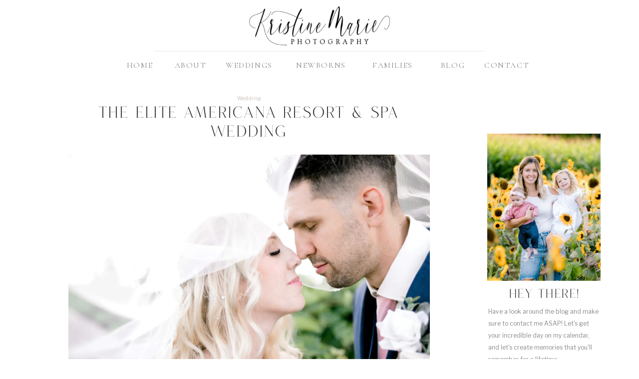

--- FILE ---
content_type: text/html; charset=UTF-8
request_url: https://kristinemarie.ca/wedding-at-americana-resort-and-spa/
body_size: 24599
content:
<!DOCTYPE html>
<html lang="en-US" id="html" prefix="og: https://ogp.me/ns#" class="d">
<head>
<link rel="stylesheet" type="text/css" href="//lib.showit.co/engine/2.6.1/showit.css" />

<!-- Search Engine Optimization by Rank Math - https://rankmath.com/ -->
<title>The Elite Americana Resort &amp; Spa Wedding</title>
<meta name="description" content="Look no further than an Americana Resort and Spa Wedding. They have experienced event planners who will work with you every step of the way."/>
<meta name="robots" content="follow, index, max-snippet:-1, max-video-preview:-1, max-image-preview:large"/>
<link rel="canonical" href="https://kristinemarie.ca/wedding-at-americana-resort-and-spa/" />
<meta property="og:locale" content="en_US" />
<meta property="og:type" content="article" />
<meta property="og:title" content="The Elite Americana Resort &amp; Spa Wedding" />
<meta property="og:description" content="Look no further than an Americana Resort and Spa Wedding. They have experienced event planners who will work with you every step of the way." />
<meta property="og:url" content="https://kristinemarie.ca/wedding-at-americana-resort-and-spa/" />
<meta property="og:site_name" content="Kristine Marie Photography" />
<meta property="article:publisher" content="https://www.facebook.com/KristineMariePhotographyCanada" />
<meta property="article:section" content="Wedding" />
<meta property="og:updated_time" content="2023-10-25T12:07:56-04:00" />
<meta property="og:image" content="https://i0.wp.com/kristinemarie.ca/wp-content/uploads/2023/05/Americana-Resort-and-Spa-Wedding-2.jpg" />
<meta property="og:image:secure_url" content="https://i0.wp.com/kristinemarie.ca/wp-content/uploads/2023/05/Americana-Resort-and-Spa-Wedding-2.jpg" />
<meta property="og:image:width" content="960" />
<meta property="og:image:height" content="639" />
<meta property="og:image:alt" content="Bride and groom going for a kiss under the wedding veil at their Americana Resort and Spa wedding" />
<meta property="og:image:type" content="image/jpeg" />
<meta property="article:published_time" content="2023-05-31T19:29:38-04:00" />
<meta property="article:modified_time" content="2023-10-25T12:07:56-04:00" />
<meta name="twitter:card" content="summary_large_image" />
<meta name="twitter:title" content="The Elite Americana Resort &amp; Spa Wedding" />
<meta name="twitter:description" content="Look no further than an Americana Resort and Spa Wedding. They have experienced event planners who will work with you every step of the way." />
<meta name="twitter:image" content="https://i0.wp.com/kristinemarie.ca/wp-content/uploads/2023/05/Americana-Resort-and-Spa-Wedding-2.jpg" />
<meta name="twitter:label1" content="Written by" />
<meta name="twitter:data1" content="Kristine LaSelva" />
<meta name="twitter:label2" content="Time to read" />
<meta name="twitter:data2" content="4 minutes" />
<script type="application/ld+json" class="rank-math-schema">{"@context":"https://schema.org","@graph":[{"@type":"Place","@id":"https://kristinemarie.ca/#place","address":{"@type":"PostalAddress","streetAddress":"729 South Pelham Road","addressLocality":"Welland","addressRegion":"Niagara","postalCode":"L3C3C9","addressCountry":"Canada"}},{"@type":["ProfessionalService","Organization"],"@id":"https://kristinemarie.ca/#organization","name":"Kristine Marie Photography","url":"https://kristinemarie.ca","sameAs":["https://www.facebook.com/KristineMariePhotographyCanada","https://www.instagram.com/kristinemarie_photography/"],"email":"hello@kristinemarie.ca","address":{"@type":"PostalAddress","streetAddress":"729 South Pelham Road","addressLocality":"Welland","addressRegion":"Niagara","postalCode":"L3C3C9","addressCountry":"Canada"},"logo":{"@type":"ImageObject","@id":"https://kristinemarie.ca/#logo","url":"https://kristinemarie.ca/wp-content/uploads/2024/04/Logo-1.jpg","contentUrl":"https://kristinemarie.ca/wp-content/uploads/2024/04/Logo-1.jpg","caption":"Kristine Marie Photography","inLanguage":"en-US","width":"1290","height":"519"},"openingHours":["Monday,Tuesday,Wednesday,Thursday,Thursday,Friday,Saturday,Sunday 24 hours"],"description":"At Kristine Marie Photography, we specialize in capturing life's most precious moments. Whether you're looking for stunning wedding photography that tells the story of your special day, beautiful newborn photography that captures your baby's first days, or heartwarming family photography that celebrates your unique bond, we are here to provide you with timeless, high-quality images. Located in Welland, we serve the Niagara region with a commitment to excellence and a personalized touch, ensuring your photos are as unique and memorable as your moments.","location":{"@id":"https://kristinemarie.ca/#place"},"image":{"@id":"https://kristinemarie.ca/#logo"},"telephone":"1-905-246-2935"},{"@type":"WebSite","@id":"https://kristinemarie.ca/#website","url":"https://kristinemarie.ca","name":"Kristine Marie Photography","publisher":{"@id":"https://kristinemarie.ca/#organization"},"inLanguage":"en-US"},{"@type":"ImageObject","@id":"https://i0.wp.com/kristinemarie.ca/wp-content/uploads/2023/05/Americana-Resort-and-Spa-Wedding-2.jpg?fit=2048%2C1363&amp;ssl=1","url":"https://i0.wp.com/kristinemarie.ca/wp-content/uploads/2023/05/Americana-Resort-and-Spa-Wedding-2.jpg?fit=2048%2C1363&amp;ssl=1","width":"2048","height":"1363","caption":"Bride and groom going for a kiss under the wedding veil at their Americana Resort and Spa wedding","inLanguage":"en-US"},{"@type":"BreadcrumbList","@id":"https://kristinemarie.ca/wedding-at-americana-resort-and-spa/#breadcrumb","itemListElement":[{"@type":"ListItem","position":"1","item":{"@id":"https://kristinemarie.ca","name":"Home"}},{"@type":"ListItem","position":"2","item":{"@id":"https://kristinemarie.ca/wedding-at-americana-resort-and-spa/","name":"The Elite Americana Resort &#038; Spa Wedding"}}]},{"@type":"WebPage","@id":"https://kristinemarie.ca/wedding-at-americana-resort-and-spa/#webpage","url":"https://kristinemarie.ca/wedding-at-americana-resort-and-spa/","name":"The Elite Americana Resort &amp; Spa Wedding","datePublished":"2023-05-31T19:29:38-04:00","dateModified":"2023-10-25T12:07:56-04:00","isPartOf":{"@id":"https://kristinemarie.ca/#website"},"primaryImageOfPage":{"@id":"https://i0.wp.com/kristinemarie.ca/wp-content/uploads/2023/05/Americana-Resort-and-Spa-Wedding-2.jpg?fit=2048%2C1363&amp;ssl=1"},"inLanguage":"en-US","breadcrumb":{"@id":"https://kristinemarie.ca/wedding-at-americana-resort-and-spa/#breadcrumb"}},{"@type":"Person","@id":"https://kristinemarie.ca/author/kristine-marie-photographyoutlook-com/","name":"Kristine LaSelva","url":"https://kristinemarie.ca/author/kristine-marie-photographyoutlook-com/","image":{"@type":"ImageObject","@id":"https://secure.gravatar.com/avatar/37d2dc896aa3c2afcebcdc0666e7fe0615cb8b58aa535b0efae2213301b549aa?s=96&amp;d=mm&amp;r=g","url":"https://secure.gravatar.com/avatar/37d2dc896aa3c2afcebcdc0666e7fe0615cb8b58aa535b0efae2213301b549aa?s=96&amp;d=mm&amp;r=g","caption":"Kristine LaSelva","inLanguage":"en-US"},"worksFor":{"@id":"https://kristinemarie.ca/#organization"}},{"@type":"BlogPosting","headline":"The Elite Americana Resort &amp; Spa Wedding","keywords":"Americana Resort and Spa Wedding","datePublished":"2023-05-31T19:29:38-04:00","dateModified":"2023-10-25T12:07:56-04:00","author":{"@id":"https://kristinemarie.ca/author/kristine-marie-photographyoutlook-com/","name":"Kristine LaSelva"},"publisher":{"@id":"https://kristinemarie.ca/#organization"},"description":"Look no further than an Americana Resort and Spa Wedding. They have experienced event planners who will work with you every step of the way.","name":"The Elite Americana Resort &amp; Spa Wedding","@id":"https://kristinemarie.ca/wedding-at-americana-resort-and-spa/#richSnippet","isPartOf":{"@id":"https://kristinemarie.ca/wedding-at-americana-resort-and-spa/#webpage"},"image":{"@id":"https://i0.wp.com/kristinemarie.ca/wp-content/uploads/2023/05/Americana-Resort-and-Spa-Wedding-2.jpg?fit=2048%2C1363&amp;ssl=1"},"inLanguage":"en-US","mainEntityOfPage":{"@id":"https://kristinemarie.ca/wedding-at-americana-resort-and-spa/#webpage"}}]}</script>
<!-- /Rank Math WordPress SEO plugin -->

<link rel='dns-prefetch' href='//stats.wp.com' />
<link rel='preconnect' href='//i0.wp.com' />
<link rel="alternate" type="application/rss+xml" title="Kristine Marie Photography &raquo; Feed" href="https://kristinemarie.ca/feed/" />
<link rel="alternate" type="application/rss+xml" title="Kristine Marie Photography &raquo; Comments Feed" href="https://kristinemarie.ca/comments/feed/" />
<link rel="alternate" type="application/rss+xml" title="Kristine Marie Photography &raquo; The Elite Americana Resort &#038; Spa Wedding Comments Feed" href="https://kristinemarie.ca/wedding-at-americana-resort-and-spa/feed/" />
<script type="text/javascript">
/* <![CDATA[ */
window._wpemojiSettings = {"baseUrl":"https:\/\/s.w.org\/images\/core\/emoji\/16.0.1\/72x72\/","ext":".png","svgUrl":"https:\/\/s.w.org\/images\/core\/emoji\/16.0.1\/svg\/","svgExt":".svg","source":{"concatemoji":"https:\/\/kristinemarie.ca\/wp-includes\/js\/wp-emoji-release.min.js?ver=6.8.3"}};
/*! This file is auto-generated */
!function(s,n){var o,i,e;function c(e){try{var t={supportTests:e,timestamp:(new Date).valueOf()};sessionStorage.setItem(o,JSON.stringify(t))}catch(e){}}function p(e,t,n){e.clearRect(0,0,e.canvas.width,e.canvas.height),e.fillText(t,0,0);var t=new Uint32Array(e.getImageData(0,0,e.canvas.width,e.canvas.height).data),a=(e.clearRect(0,0,e.canvas.width,e.canvas.height),e.fillText(n,0,0),new Uint32Array(e.getImageData(0,0,e.canvas.width,e.canvas.height).data));return t.every(function(e,t){return e===a[t]})}function u(e,t){e.clearRect(0,0,e.canvas.width,e.canvas.height),e.fillText(t,0,0);for(var n=e.getImageData(16,16,1,1),a=0;a<n.data.length;a++)if(0!==n.data[a])return!1;return!0}function f(e,t,n,a){switch(t){case"flag":return n(e,"\ud83c\udff3\ufe0f\u200d\u26a7\ufe0f","\ud83c\udff3\ufe0f\u200b\u26a7\ufe0f")?!1:!n(e,"\ud83c\udde8\ud83c\uddf6","\ud83c\udde8\u200b\ud83c\uddf6")&&!n(e,"\ud83c\udff4\udb40\udc67\udb40\udc62\udb40\udc65\udb40\udc6e\udb40\udc67\udb40\udc7f","\ud83c\udff4\u200b\udb40\udc67\u200b\udb40\udc62\u200b\udb40\udc65\u200b\udb40\udc6e\u200b\udb40\udc67\u200b\udb40\udc7f");case"emoji":return!a(e,"\ud83e\udedf")}return!1}function g(e,t,n,a){var r="undefined"!=typeof WorkerGlobalScope&&self instanceof WorkerGlobalScope?new OffscreenCanvas(300,150):s.createElement("canvas"),o=r.getContext("2d",{willReadFrequently:!0}),i=(o.textBaseline="top",o.font="600 32px Arial",{});return e.forEach(function(e){i[e]=t(o,e,n,a)}),i}function t(e){var t=s.createElement("script");t.src=e,t.defer=!0,s.head.appendChild(t)}"undefined"!=typeof Promise&&(o="wpEmojiSettingsSupports",i=["flag","emoji"],n.supports={everything:!0,everythingExceptFlag:!0},e=new Promise(function(e){s.addEventListener("DOMContentLoaded",e,{once:!0})}),new Promise(function(t){var n=function(){try{var e=JSON.parse(sessionStorage.getItem(o));if("object"==typeof e&&"number"==typeof e.timestamp&&(new Date).valueOf()<e.timestamp+604800&&"object"==typeof e.supportTests)return e.supportTests}catch(e){}return null}();if(!n){if("undefined"!=typeof Worker&&"undefined"!=typeof OffscreenCanvas&&"undefined"!=typeof URL&&URL.createObjectURL&&"undefined"!=typeof Blob)try{var e="postMessage("+g.toString()+"("+[JSON.stringify(i),f.toString(),p.toString(),u.toString()].join(",")+"));",a=new Blob([e],{type:"text/javascript"}),r=new Worker(URL.createObjectURL(a),{name:"wpTestEmojiSupports"});return void(r.onmessage=function(e){c(n=e.data),r.terminate(),t(n)})}catch(e){}c(n=g(i,f,p,u))}t(n)}).then(function(e){for(var t in e)n.supports[t]=e[t],n.supports.everything=n.supports.everything&&n.supports[t],"flag"!==t&&(n.supports.everythingExceptFlag=n.supports.everythingExceptFlag&&n.supports[t]);n.supports.everythingExceptFlag=n.supports.everythingExceptFlag&&!n.supports.flag,n.DOMReady=!1,n.readyCallback=function(){n.DOMReady=!0}}).then(function(){return e}).then(function(){var e;n.supports.everything||(n.readyCallback(),(e=n.source||{}).concatemoji?t(e.concatemoji):e.wpemoji&&e.twemoji&&(t(e.twemoji),t(e.wpemoji)))}))}((window,document),window._wpemojiSettings);
/* ]]> */
</script>
<style id='wp-emoji-styles-inline-css' type='text/css'>

	img.wp-smiley, img.emoji {
		display: inline !important;
		border: none !important;
		box-shadow: none !important;
		height: 1em !important;
		width: 1em !important;
		margin: 0 0.07em !important;
		vertical-align: -0.1em !important;
		background: none !important;
		padding: 0 !important;
	}
</style>
<link rel='stylesheet' id='wp-block-library-css' href='https://kristinemarie.ca/wp-includes/css/dist/block-library/style.min.css?ver=6.8.3' type='text/css' media='all' />
<style id='classic-theme-styles-inline-css' type='text/css'>
/*! This file is auto-generated */
.wp-block-button__link{color:#fff;background-color:#32373c;border-radius:9999px;box-shadow:none;text-decoration:none;padding:calc(.667em + 2px) calc(1.333em + 2px);font-size:1.125em}.wp-block-file__button{background:#32373c;color:#fff;text-decoration:none}
</style>
<link rel='stylesheet' id='mediaelement-css' href='https://kristinemarie.ca/wp-includes/js/mediaelement/mediaelementplayer-legacy.min.css?ver=4.2.17' type='text/css' media='all' />
<link rel='stylesheet' id='wp-mediaelement-css' href='https://kristinemarie.ca/wp-includes/js/mediaelement/wp-mediaelement.min.css?ver=6.8.3' type='text/css' media='all' />
<style id='jetpack-sharing-buttons-style-inline-css' type='text/css'>
.jetpack-sharing-buttons__services-list{display:flex;flex-direction:row;flex-wrap:wrap;gap:0;list-style-type:none;margin:5px;padding:0}.jetpack-sharing-buttons__services-list.has-small-icon-size{font-size:12px}.jetpack-sharing-buttons__services-list.has-normal-icon-size{font-size:16px}.jetpack-sharing-buttons__services-list.has-large-icon-size{font-size:24px}.jetpack-sharing-buttons__services-list.has-huge-icon-size{font-size:36px}@media print{.jetpack-sharing-buttons__services-list{display:none!important}}.editor-styles-wrapper .wp-block-jetpack-sharing-buttons{gap:0;padding-inline-start:0}ul.jetpack-sharing-buttons__services-list.has-background{padding:1.25em 2.375em}
</style>
<style id='global-styles-inline-css' type='text/css'>
:root{--wp--preset--aspect-ratio--square: 1;--wp--preset--aspect-ratio--4-3: 4/3;--wp--preset--aspect-ratio--3-4: 3/4;--wp--preset--aspect-ratio--3-2: 3/2;--wp--preset--aspect-ratio--2-3: 2/3;--wp--preset--aspect-ratio--16-9: 16/9;--wp--preset--aspect-ratio--9-16: 9/16;--wp--preset--color--black: #000000;--wp--preset--color--cyan-bluish-gray: #abb8c3;--wp--preset--color--white: #ffffff;--wp--preset--color--pale-pink: #f78da7;--wp--preset--color--vivid-red: #cf2e2e;--wp--preset--color--luminous-vivid-orange: #ff6900;--wp--preset--color--luminous-vivid-amber: #fcb900;--wp--preset--color--light-green-cyan: #7bdcb5;--wp--preset--color--vivid-green-cyan: #00d084;--wp--preset--color--pale-cyan-blue: #8ed1fc;--wp--preset--color--vivid-cyan-blue: #0693e3;--wp--preset--color--vivid-purple: #9b51e0;--wp--preset--gradient--vivid-cyan-blue-to-vivid-purple: linear-gradient(135deg,rgba(6,147,227,1) 0%,rgb(155,81,224) 100%);--wp--preset--gradient--light-green-cyan-to-vivid-green-cyan: linear-gradient(135deg,rgb(122,220,180) 0%,rgb(0,208,130) 100%);--wp--preset--gradient--luminous-vivid-amber-to-luminous-vivid-orange: linear-gradient(135deg,rgba(252,185,0,1) 0%,rgba(255,105,0,1) 100%);--wp--preset--gradient--luminous-vivid-orange-to-vivid-red: linear-gradient(135deg,rgba(255,105,0,1) 0%,rgb(207,46,46) 100%);--wp--preset--gradient--very-light-gray-to-cyan-bluish-gray: linear-gradient(135deg,rgb(238,238,238) 0%,rgb(169,184,195) 100%);--wp--preset--gradient--cool-to-warm-spectrum: linear-gradient(135deg,rgb(74,234,220) 0%,rgb(151,120,209) 20%,rgb(207,42,186) 40%,rgb(238,44,130) 60%,rgb(251,105,98) 80%,rgb(254,248,76) 100%);--wp--preset--gradient--blush-light-purple: linear-gradient(135deg,rgb(255,206,236) 0%,rgb(152,150,240) 100%);--wp--preset--gradient--blush-bordeaux: linear-gradient(135deg,rgb(254,205,165) 0%,rgb(254,45,45) 50%,rgb(107,0,62) 100%);--wp--preset--gradient--luminous-dusk: linear-gradient(135deg,rgb(255,203,112) 0%,rgb(199,81,192) 50%,rgb(65,88,208) 100%);--wp--preset--gradient--pale-ocean: linear-gradient(135deg,rgb(255,245,203) 0%,rgb(182,227,212) 50%,rgb(51,167,181) 100%);--wp--preset--gradient--electric-grass: linear-gradient(135deg,rgb(202,248,128) 0%,rgb(113,206,126) 100%);--wp--preset--gradient--midnight: linear-gradient(135deg,rgb(2,3,129) 0%,rgb(40,116,252) 100%);--wp--preset--font-size--small: 13px;--wp--preset--font-size--medium: 20px;--wp--preset--font-size--large: 36px;--wp--preset--font-size--x-large: 42px;--wp--preset--spacing--20: 0.44rem;--wp--preset--spacing--30: 0.67rem;--wp--preset--spacing--40: 1rem;--wp--preset--spacing--50: 1.5rem;--wp--preset--spacing--60: 2.25rem;--wp--preset--spacing--70: 3.38rem;--wp--preset--spacing--80: 5.06rem;--wp--preset--shadow--natural: 6px 6px 9px rgba(0, 0, 0, 0.2);--wp--preset--shadow--deep: 12px 12px 50px rgba(0, 0, 0, 0.4);--wp--preset--shadow--sharp: 6px 6px 0px rgba(0, 0, 0, 0.2);--wp--preset--shadow--outlined: 6px 6px 0px -3px rgba(255, 255, 255, 1), 6px 6px rgba(0, 0, 0, 1);--wp--preset--shadow--crisp: 6px 6px 0px rgba(0, 0, 0, 1);}:where(.is-layout-flex){gap: 0.5em;}:where(.is-layout-grid){gap: 0.5em;}body .is-layout-flex{display: flex;}.is-layout-flex{flex-wrap: wrap;align-items: center;}.is-layout-flex > :is(*, div){margin: 0;}body .is-layout-grid{display: grid;}.is-layout-grid > :is(*, div){margin: 0;}:where(.wp-block-columns.is-layout-flex){gap: 2em;}:where(.wp-block-columns.is-layout-grid){gap: 2em;}:where(.wp-block-post-template.is-layout-flex){gap: 1.25em;}:where(.wp-block-post-template.is-layout-grid){gap: 1.25em;}.has-black-color{color: var(--wp--preset--color--black) !important;}.has-cyan-bluish-gray-color{color: var(--wp--preset--color--cyan-bluish-gray) !important;}.has-white-color{color: var(--wp--preset--color--white) !important;}.has-pale-pink-color{color: var(--wp--preset--color--pale-pink) !important;}.has-vivid-red-color{color: var(--wp--preset--color--vivid-red) !important;}.has-luminous-vivid-orange-color{color: var(--wp--preset--color--luminous-vivid-orange) !important;}.has-luminous-vivid-amber-color{color: var(--wp--preset--color--luminous-vivid-amber) !important;}.has-light-green-cyan-color{color: var(--wp--preset--color--light-green-cyan) !important;}.has-vivid-green-cyan-color{color: var(--wp--preset--color--vivid-green-cyan) !important;}.has-pale-cyan-blue-color{color: var(--wp--preset--color--pale-cyan-blue) !important;}.has-vivid-cyan-blue-color{color: var(--wp--preset--color--vivid-cyan-blue) !important;}.has-vivid-purple-color{color: var(--wp--preset--color--vivid-purple) !important;}.has-black-background-color{background-color: var(--wp--preset--color--black) !important;}.has-cyan-bluish-gray-background-color{background-color: var(--wp--preset--color--cyan-bluish-gray) !important;}.has-white-background-color{background-color: var(--wp--preset--color--white) !important;}.has-pale-pink-background-color{background-color: var(--wp--preset--color--pale-pink) !important;}.has-vivid-red-background-color{background-color: var(--wp--preset--color--vivid-red) !important;}.has-luminous-vivid-orange-background-color{background-color: var(--wp--preset--color--luminous-vivid-orange) !important;}.has-luminous-vivid-amber-background-color{background-color: var(--wp--preset--color--luminous-vivid-amber) !important;}.has-light-green-cyan-background-color{background-color: var(--wp--preset--color--light-green-cyan) !important;}.has-vivid-green-cyan-background-color{background-color: var(--wp--preset--color--vivid-green-cyan) !important;}.has-pale-cyan-blue-background-color{background-color: var(--wp--preset--color--pale-cyan-blue) !important;}.has-vivid-cyan-blue-background-color{background-color: var(--wp--preset--color--vivid-cyan-blue) !important;}.has-vivid-purple-background-color{background-color: var(--wp--preset--color--vivid-purple) !important;}.has-black-border-color{border-color: var(--wp--preset--color--black) !important;}.has-cyan-bluish-gray-border-color{border-color: var(--wp--preset--color--cyan-bluish-gray) !important;}.has-white-border-color{border-color: var(--wp--preset--color--white) !important;}.has-pale-pink-border-color{border-color: var(--wp--preset--color--pale-pink) !important;}.has-vivid-red-border-color{border-color: var(--wp--preset--color--vivid-red) !important;}.has-luminous-vivid-orange-border-color{border-color: var(--wp--preset--color--luminous-vivid-orange) !important;}.has-luminous-vivid-amber-border-color{border-color: var(--wp--preset--color--luminous-vivid-amber) !important;}.has-light-green-cyan-border-color{border-color: var(--wp--preset--color--light-green-cyan) !important;}.has-vivid-green-cyan-border-color{border-color: var(--wp--preset--color--vivid-green-cyan) !important;}.has-pale-cyan-blue-border-color{border-color: var(--wp--preset--color--pale-cyan-blue) !important;}.has-vivid-cyan-blue-border-color{border-color: var(--wp--preset--color--vivid-cyan-blue) !important;}.has-vivid-purple-border-color{border-color: var(--wp--preset--color--vivid-purple) !important;}.has-vivid-cyan-blue-to-vivid-purple-gradient-background{background: var(--wp--preset--gradient--vivid-cyan-blue-to-vivid-purple) !important;}.has-light-green-cyan-to-vivid-green-cyan-gradient-background{background: var(--wp--preset--gradient--light-green-cyan-to-vivid-green-cyan) !important;}.has-luminous-vivid-amber-to-luminous-vivid-orange-gradient-background{background: var(--wp--preset--gradient--luminous-vivid-amber-to-luminous-vivid-orange) !important;}.has-luminous-vivid-orange-to-vivid-red-gradient-background{background: var(--wp--preset--gradient--luminous-vivid-orange-to-vivid-red) !important;}.has-very-light-gray-to-cyan-bluish-gray-gradient-background{background: var(--wp--preset--gradient--very-light-gray-to-cyan-bluish-gray) !important;}.has-cool-to-warm-spectrum-gradient-background{background: var(--wp--preset--gradient--cool-to-warm-spectrum) !important;}.has-blush-light-purple-gradient-background{background: var(--wp--preset--gradient--blush-light-purple) !important;}.has-blush-bordeaux-gradient-background{background: var(--wp--preset--gradient--blush-bordeaux) !important;}.has-luminous-dusk-gradient-background{background: var(--wp--preset--gradient--luminous-dusk) !important;}.has-pale-ocean-gradient-background{background: var(--wp--preset--gradient--pale-ocean) !important;}.has-electric-grass-gradient-background{background: var(--wp--preset--gradient--electric-grass) !important;}.has-midnight-gradient-background{background: var(--wp--preset--gradient--midnight) !important;}.has-small-font-size{font-size: var(--wp--preset--font-size--small) !important;}.has-medium-font-size{font-size: var(--wp--preset--font-size--medium) !important;}.has-large-font-size{font-size: var(--wp--preset--font-size--large) !important;}.has-x-large-font-size{font-size: var(--wp--preset--font-size--x-large) !important;}
:where(.wp-block-post-template.is-layout-flex){gap: 1.25em;}:where(.wp-block-post-template.is-layout-grid){gap: 1.25em;}
:where(.wp-block-columns.is-layout-flex){gap: 2em;}:where(.wp-block-columns.is-layout-grid){gap: 2em;}
:root :where(.wp-block-pullquote){font-size: 1.5em;line-height: 1.6;}
</style>
<link rel='stylesheet' id='arve-css' href='https://kristinemarie.ca/wp-content/plugins/advanced-responsive-video-embedder/build/main.css?ver=10.6.12' type='text/css' media='all' />
<link rel='stylesheet' id='ez-toc-css' href='https://kristinemarie.ca/wp-content/plugins/easy-table-of-contents/assets/css/screen.min.css?ver=2.0.74' type='text/css' media='all' />
<style id='ez-toc-inline-css' type='text/css'>
div#ez-toc-container .ez-toc-title {font-size: 120%;}div#ez-toc-container .ez-toc-title {font-weight: 500;}div#ez-toc-container ul li , div#ez-toc-container ul li a {font-size: 95%;}div#ez-toc-container ul li , div#ez-toc-container ul li a {font-weight: 500;}div#ez-toc-container nav ul ul li {font-size: 90%;}
.ez-toc-container-direction {direction: ltr;}.ez-toc-counter ul{counter-reset: item ;}.ez-toc-counter nav ul li a::before {content: counters(item, '.', decimal) '. ';display: inline-block;counter-increment: item;flex-grow: 0;flex-shrink: 0;margin-right: .2em; float: left; }.ez-toc-widget-direction {direction: ltr;}.ez-toc-widget-container ul{counter-reset: item ;}.ez-toc-widget-container nav ul li a::before {content: counters(item, '.', decimal) '. ';display: inline-block;counter-increment: item;flex-grow: 0;flex-shrink: 0;margin-right: .2em; float: left; }
</style>
<link rel='stylesheet' id='pub-style-css' href='https://kristinemarie.ca/wp-content/themes/showit/pubs/olh9-dhwts-e_8k4e2szpg/20251020151702Sqdbppe/assets/pub.css?ver=1760973437' type='text/css' media='all' />
<script type="text/javascript" src="https://kristinemarie.ca/wp-includes/js/jquery/jquery.min.js?ver=3.7.1" id="jquery-core-js"></script>
<script type="text/javascript" id="jquery-core-js-after">
/* <![CDATA[ */
$ = jQuery;
/* ]]> */
</script>
<script type="text/javascript" src="https://kristinemarie.ca/wp-includes/js/jquery/jquery-migrate.min.js?ver=3.4.1" id="jquery-migrate-js"></script>
<script type="text/javascript" src="https://kristinemarie.ca/wp-content/themes/showit/pubs/olh9-dhwts-e_8k4e2szpg/20251020151702Sqdbppe/assets/pub.js?ver=1760973437" id="pub-script-js"></script>
<link rel="https://api.w.org/" href="https://kristinemarie.ca/wp-json/" /><link rel="alternate" title="JSON" type="application/json" href="https://kristinemarie.ca/wp-json/wp/v2/posts/129" /><link rel="EditURI" type="application/rsd+xml" title="RSD" href="https://kristinemarie.ca/xmlrpc.php?rsd" />
<link rel='shortlink' href='https://kristinemarie.ca/?p=129' />
<link rel="alternate" title="oEmbed (JSON)" type="application/json+oembed" href="https://kristinemarie.ca/wp-json/oembed/1.0/embed?url=https%3A%2F%2Fkristinemarie.ca%2Fwedding-at-americana-resort-and-spa%2F" />
<link rel="alternate" title="oEmbed (XML)" type="text/xml+oembed" href="https://kristinemarie.ca/wp-json/oembed/1.0/embed?url=https%3A%2F%2Fkristinemarie.ca%2Fwedding-at-americana-resort-and-spa%2F&#038;format=xml" />
	<style>img#wpstats{display:none}</style>
		
<meta charset="UTF-8" />
<meta name="viewport" content="width=device-width, initial-scale=1" />
<link rel="icon" type="image/png" href="//static.showit.co/200/DTOZAmAhToy0rvvbv3ofuw/79676/kmp-watermarklogo.png" />
<link rel="preconnect" href="https://static.showit.co" />

<link rel="preconnect" href="https://fonts.googleapis.com">
<link rel="preconnect" href="https://fonts.gstatic.com" crossorigin>
<link href="https://fonts.googleapis.com/css?family=Montserrat:400|Cardo:italic|Libre+Franklin:regular|Cormorant:regular|Cormorant:300|Libre+Franklin:300|Cormorant:700|Crimson+Text:regular|Cormorant:600" rel="stylesheet" type="text/css"/>
<style>
@font-face{font-family:Roseritta;src:url('//static.showit.co/file/0udO4lSxSjqfb663LtdzCg/shared/roseritta_standard.woff');}
</style>
<script id="init_data" type="application/json">
{"mobile":{"w":320},"desktop":{"w":1200,"defaultTrIn":{"type":"fade"},"defaultTrOut":{"type":"fade"},"bgFillType":"color","bgColor":"#000000:0"},"sid":"olh9-dhwts-e_8k4e2szpg","break":768,"assetURL":"//static.showit.co","contactFormId":"79676/190971","cfAction":"aHR0cHM6Ly9jbGllbnRzZXJ2aWNlLnNob3dpdC5jb20vY29udGFjdGZvcm0=","sgAction":"aHR0cHM6Ly9jbGllbnRzZXJ2aWNlLnNob3dpdC5jby9zb2NpYWxncmlk","blockData":[{"slug":"mobile-menu-closed","visible":"m","states":[],"d":{"h":100,"w":1200,"locking":{"side":"t","scrollOffset":1},"bgFillType":"color","bgColor":"#ffffff","bgMediaType":"none"},"m":{"h":71,"w":320,"locking":{"side":"st","scrollOffset":1},"bgFillType":"color","bgColor":"colors-7","bgMediaType":"none"}},{"slug":"mobile-menu-open","visible":"m","states":[],"d":{"h":200,"w":1200,"bgFillType":"color","bgColor":"#ffffff","bgMediaType":"none"},"m":{"h":600,"w":320,"locking":{"side":"t","offset":60},"bgFillType":"color","bgColor":"colors-5","bgMediaType":"none"}},{"slug":"navigation-bar-desktop","visible":"d","states":[],"d":{"h":160,"w":1200,"locking":{"side":"st","scrollOffset":1},"bgFillType":"color","bgColor":"colors-7","bgMediaType":"none"},"m":{"h":75,"w":320,"locking":{"side":"st","scrollOffset":1},"bgFillType":"color","bgColor":"#ffffff","bgMediaType":"none"}},{"slug":"side-bar-desktop-only","visible":"d","states":[],"d":{"h":6,"w":1200,"locking":{},"bgFillType":"color","bgColor":"colors-7","bgMediaType":"none"},"m":{"h":200,"w":320,"bgFillType":"color","bgColor":"colors-7","bgMediaType":"none"}},{"slug":"blog-titles","visible":"a","states":[],"d":{"h":615,"w":1200,"nature":"dH","bgFillType":"color","bgColor":"colors-7","bgMediaType":"none"},"m":{"h":292,"w":320,"nature":"dH","bgFillType":"color","bgColor":"colors-7","bgMediaType":"none"}},{"slug":"blog-text-area","visible":"a","states":[],"d":{"h":585,"w":1200,"nature":"dH","bgFillType":"color","bgColor":"#FFFFFF","bgMediaType":"none"},"m":{"h":989,"w":320,"nature":"dH","bgFillType":"color","bgColor":"#FFFFFF","bgMediaType":"none"}},{"slug":"next-and-prev-posts","visible":"a","states":[],"d":{"h":60,"w":1200,"nature":"dH","bgFillType":"color","bgColor":"colors-7","bgMediaType":"none"},"m":{"h":75,"w":320,"nature":"dH","bgFillType":"color","bgColor":"colors-7","bgMediaType":"none"}},{"slug":"intro-bar","visible":"a","states":[],"d":{"h":400,"w":1200,"bgFillType":"color","bgColor":"#FFFFFF","bgMediaType":"none"},"m":{"h":200,"w":320,"bgFillType":"color","bgColor":"#FFFFFF","bgMediaType":"none"}},{"slug":"press-badges-and-logos","visible":"a","states":[],"d":{"h":240,"w":1200,"bgFillType":"color","bgColor":"colors-7","bgMediaType":"none"},"m":{"h":141,"w":320,"bgFillType":"color","bgColor":"colors-7","bgMediaType":"none"}},{"slug":"footer","visible":"a","states":[],"d":{"h":648,"w":1200,"bgFillType":"color","bgColor":"colors-6","bgMediaType":"none"},"m":{"h":1045,"w":320,"bgFillType":"color","bgColor":"colors-6","bgMediaType":"none"}}],"elementData":[{"type":"text","visible":"d","id":"mobile-menu-closed_0","blockId":"mobile-menu-closed","m":{"x":53,"y":41,"w":83,"h":21,"a":0},"d":{"x":1123,"y":29,"w":41,"h":26.01,"a":0}},{"type":"text","visible":"d","id":"mobile-menu-closed_1","blockId":"mobile-menu-closed","m":{"x":53,"y":41,"w":83,"h":21,"a":0},"d":{"x":1014.505,"y":29,"w":70,"h":26.01,"a":0}},{"type":"text","visible":"d","id":"mobile-menu-closed_2","blockId":"mobile-menu-closed","m":{"x":53,"y":41,"w":83,"h":21,"a":0},"d":{"x":909.001,"y":29,"w":67.008,"h":26.01,"a":0}},{"type":"text","visible":"d","id":"mobile-menu-closed_3","blockId":"mobile-menu-closed","m":{"x":53,"y":41,"w":83,"h":21,"a":0},"d":{"x":819.496,"y":29,"w":51.01,"h":26.01,"a":0}},{"type":"text","visible":"d","id":"mobile-menu-closed_4","blockId":"mobile-menu-closed","m":{"x":53,"y":41,"w":83,"h":21,"a":0},"d":{"x":735,"y":29,"w":46,"h":26.01,"a":0}},{"type":"icon","visible":"m","id":"mobile-menu-closed_5","blockId":"mobile-menu-closed","m":{"x":270,"y":21,"w":43,"h":33,"a":0},"d":{"x":575,"y":14,"w":100,"h":100,"a":0},"pc":[{"type":"show","block":"mobile-menu-open"}]},{"type":"graphic","visible":"a","id":"mobile-menu-closed_8","blockId":"mobile-menu-closed","m":{"x":98,"y":11,"w":124,"h":50,"a":0},"d":{"x":513,"y":15,"w":174,"h":70,"a":0},"c":{"key":"r5wZh2LeT6KteYgl_6mvzw/79676/kmp_logo.png","aspect_ratio":2.47642}},{"type":"text","visible":"m","id":"mobile-menu-open_0","blockId":"mobile-menu-open","m":{"x":96,"y":392,"w":128,"h":17,"a":0},"d":{"x":543,"y":91,"w":114,"h":19,"a":0},"pc":[{"type":"hide","block":"mobile-menu-open"}]},{"type":"text","visible":"m","id":"mobile-menu-open_1","blockId":"mobile-menu-open","m":{"x":92,"y":310,"w":101,"h":23,"a":0},"d":{"x":943,"y":41,"w":78,"h":18,"a":0},"pc":[{"type":"hide","block":"mobile-menu-open"}]},{"type":"text","visible":"m","id":"mobile-menu-open_2","blockId":"mobile-menu-open","m":{"x":92,"y":278,"w":71,"h":23,"a":0},"d":{"x":845,"y":42,"w":58,"h":14,"a":0},"pc":[{"type":"hide","block":"mobile-menu-open"}]},{"type":"text","visible":"m","id":"mobile-menu-open_3","blockId":"mobile-menu-open","m":{"x":92,"y":248,"w":140,"h":22,"a":0},"d":{"x":726,"y":41,"w":79,"h":18,"a":0},"pc":[{"type":"hide","block":"mobile-menu-open"}]},{"type":"text","visible":"m","id":"mobile-menu-open_4","blockId":"mobile-menu-open","m":{"x":92,"y":216,"w":140,"h":22,"a":0},"d":{"x":726,"y":41,"w":79,"h":18,"a":0},"pc":[{"type":"hide","block":"mobile-menu-open"}]},{"type":"text","visible":"m","id":"mobile-menu-open_5","blockId":"mobile-menu-open","m":{"x":92,"y":185,"w":136,"h":22,"a":0},"d":{"x":379,"y":41,"w":94,"h":18,"a":0},"pc":[{"type":"hide","block":"mobile-menu-open"}]},{"type":"text","visible":"m","id":"mobile-menu-open_6","blockId":"mobile-menu-open","m":{"x":92,"y":155,"w":86,"h":21,"a":0},"d":{"x":279,"y":43,"w":55,"h":14,"a":0},"pc":[{"type":"hide","block":"mobile-menu-open"}]},{"type":"text","visible":"m","id":"mobile-menu-open_7","blockId":"mobile-menu-open","m":{"x":92,"y":124,"w":86,"h":22,"a":0},"d":{"x":179,"y":41,"w":51,"h":18,"a":0},"pc":[{"type":"hide","block":"mobile-menu-open"}]},{"type":"text","visible":"d","id":"navigation-bar-desktop_1","blockId":"navigation-bar-desktop","m":{"x":9,"y":22,"w":39,"h":21,"a":0},"d":{"x":930,"y":122,"w":87,"h":15,"a":0}},{"type":"text","visible":"d","id":"navigation-bar-desktop_2","blockId":"navigation-bar-desktop","m":{"x":9,"y":22,"w":39,"h":21,"a":0},"d":{"x":837,"y":122,"w":60,"h":15,"a":0}},{"type":"text","visible":"d","id":"navigation-bar-desktop_3","blockId":"navigation-bar-desktop","m":{"x":11,"y":21,"w":42,"h":21,"a":0},"d":{"x":706,"y":122,"w":70,"h":15,"a":0}},{"type":"text","visible":"d","id":"navigation-bar-desktop_4","blockId":"navigation-bar-desktop","m":{"x":11,"y":21,"w":42,"h":21,"a":0},"d":{"x":553,"y":122,"w":94,"h":15,"a":0}},{"type":"text","visible":"d","id":"navigation-bar-desktop_5","blockId":"navigation-bar-desktop","m":{"x":6,"y":20,"w":46,"h":21,"a":0},"d":{"x":407,"y":122,"w":104,"h":15,"a":0}},{"type":"text","visible":"d","id":"navigation-bar-desktop_6","blockId":"navigation-bar-desktop","m":{"x":9,"y":22,"w":39,"h":21,"a":0},"d":{"x":309,"y":122,"w":65,"h":15,"a":0}},{"type":"text","visible":"d","id":"navigation-bar-desktop_7","blockId":"navigation-bar-desktop","m":{"x":11,"y":21,"w":42,"h":21,"a":0},"d":{"x":210,"y":122,"w":60,"h":15,"a":0}},{"type":"simple","visible":"d","id":"navigation-bar-desktop_8","blockId":"navigation-bar-desktop","m":{"x":48,"y":11,"w":224,"h":52.5,"a":0},"d":{"x":270,"y":102,"w":660,"h":1,"a":0}},{"type":"graphic","visible":"a","id":"navigation-bar-desktop_11","blockId":"navigation-bar-desktop","m":{"x":94,"y":11,"w":132,"h":53,"a":0},"d":{"x":459,"y":5,"w":282,"h":104,"a":0},"c":{"key":"r5wZh2LeT6KteYgl_6mvzw/79676/kmp_logo.png","aspect_ratio":2.47642}},{"type":"graphic","visible":"a","id":"side-bar-desktop-only_0","blockId":"side-bar-desktop-only","m":{"x":48,"y":206,"w":224,"h":298,"a":0},"d":{"x":923,"y":737,"w":125,"h":125,"a":0},"c":{"key":"UNlF7CrKRQupNMhRLf2ZFA/79676/niagara-wedding-photography-4.jpg","aspect_ratio":1.50257}},{"type":"graphic","visible":"a","id":"side-bar-desktop-only_1","blockId":"side-bar-desktop-only","m":{"x":48,"y":206,"w":224,"h":298,"a":0},"d":{"x":1054,"y":737,"w":125,"h":125,"a":0},"c":{"key":"d9e9b6WSSTuIAb2RdcyapQ/79676/niagara-newborn-photography-305.jpg","aspect_ratio":1.50257}},{"type":"graphic","visible":"a","id":"side-bar-desktop-only_2","blockId":"side-bar-desktop-only","m":{"x":48,"y":206,"w":224,"h":298,"a":0},"d":{"x":924,"y":868,"w":125,"h":125,"a":0},"c":{"key":"P6xvoBL-TaOmMGPwlbUiuw/79676/niagara-family-photography-400.jpg","aspect_ratio":1.50257}},{"type":"graphic","visible":"a","id":"side-bar-desktop-only_3","blockId":"side-bar-desktop-only","m":{"x":48,"y":206,"w":224,"h":298,"a":0},"d":{"x":1055,"y":868,"w":125,"h":126,"a":0},"c":{"key":"xcIVp8EmQ9Gki4aNOKxzRA/79676/niagara-wedding-photography-1-7.jpg","aspect_ratio":0.66553}},{"type":"simple","visible":"a","id":"side-bar-desktop-only_4","blockId":"side-bar-desktop-only","m":{"x":48,"y":30,"w":224,"h":140,"a":0},"d":{"x":923,"y":737,"w":125,"h":125,"a":0}},{"type":"text","visible":"a","id":"side-bar-desktop-only_5","blockId":"side-bar-desktop-only","m":{"x":99,"y":80,"w":122.99999999999999,"h":41,"a":0},"d":{"x":923,"y":791,"w":124,"h":28,"a":0}},{"type":"simple","visible":"a","id":"side-bar-desktop-only_6","blockId":"side-bar-desktop-only","m":{"x":48,"y":30,"w":224,"h":140,"a":0},"d":{"x":1054,"y":737,"w":125,"h":125,"a":0}},{"type":"text","visible":"a","id":"side-bar-desktop-only_7","blockId":"side-bar-desktop-only","m":{"x":99,"y":80,"w":122.99999999999999,"h":41,"a":0},"d":{"x":1058,"y":791,"w":116,"h":21,"a":0}},{"type":"simple","visible":"a","id":"side-bar-desktop-only_8","blockId":"side-bar-desktop-only","m":{"x":48,"y":30,"w":224,"h":140,"a":0},"d":{"x":924,"y":868,"w":126,"h":126,"a":0}},{"type":"text","visible":"a","id":"side-bar-desktop-only_9","blockId":"side-bar-desktop-only","m":{"x":99,"y":80,"w":122.99999999999999,"h":41,"a":0},"d":{"x":931,"y":916,"w":111,"h":25,"a":0}},{"type":"simple","visible":"a","id":"side-bar-desktop-only_10","blockId":"side-bar-desktop-only","m":{"x":48,"y":30,"w":224,"h":140,"a":0},"d":{"x":1055,"y":868,"w":125,"h":126,"a":0}},{"type":"text","visible":"a","id":"side-bar-desktop-only_11","blockId":"side-bar-desktop-only","m":{"x":99,"y":80,"w":122.99999999999999,"h":41,"a":0},"d":{"x":1061,"y":916,"w":112,"h":19,"a":0}},{"type":"text","visible":"a","id":"side-bar-desktop-only_12","blockId":"side-bar-desktop-only","m":{"x":129,"y":192,"w":102,"h":17,"a":0},"d":{"x":941,"y":679,"w":219,"h":30,"a":0}},{"type":"text","visible":"a","id":"side-bar-desktop-only_13","blockId":"side-bar-desktop-only","m":{"x":139,"y":202,"w":102,"h":17,"a":0},"d":{"x":962,"y":663,"w":175,"h":15,"a":0}},{"type":"simple","visible":"a","id":"side-bar-desktop-only_14","blockId":"side-bar-desktop-only","m":{"x":48,"y":30,"w":224,"h":140,"a":0},"d":{"x":920,"y":590,"w":261,"h":51,"a":0}},{"type":"text","visible":"a","id":"side-bar-desktop-only_15","blockId":"side-bar-desktop-only","m":{"x":109,"y":172,"w":102,"h":17,"a":0},"d":{"x":921,"y":591,"w":260,"h":50,"a":0}},{"type":"text","visible":"a","id":"side-bar-desktop-only_16","blockId":"side-bar-desktop-only","m":{"x":95,"y":315,"w":130.2,"h":31,"a":0},"d":{"x":938,"y":453,"w":225,"h":125,"a":0}},{"type":"text","visible":"a","id":"side-bar-desktop-only_17","blockId":"side-bar-desktop-only","m":{"x":119,"y":182,"w":102,"h":17,"a":0},"d":{"x":937,"y":420,"w":227,"h":23,"a":0}},{"type":"graphic","visible":"a","id":"side-bar-desktop-only_18","blockId":"side-bar-desktop-only","m":{"x":114,"y":60,"w":93.45,"h":140,"a":0},"d":{"x":936,"y":108,"w":227,"h":295,"a":0,"gs":{"s":60,"t":"zoom","p":140,"x":40,"y":30}},"c":{"key":"GFNAOyRzSbKaEzvDqWlBzw/79676/sunflower_2021-81.jpg","aspect_ratio":0.66542}},{"type":"text","visible":"a","id":"blog-titles_0","blockId":"blog-titles","m":{"x":31,"y":46,"w":258,"h":51,"a":0},"d":{"x":102,"y":45,"w":714,"h":36,"a":0}},{"type":"text","visible":"a","id":"blog-titles_1","blockId":"blog-titles","m":{"x":31,"y":23,"w":258,"h":16,"a":0},"d":{"x":100,"y":21,"w":718,"h":15,"a":0}},{"type":"graphic","visible":"a","id":"blog-titles_2","blockId":"blog-titles","m":{"x":29,"y":105,"w":263,"h":172,"a":0,"lockV":"b"},"d":{"x":97,"y":104,"w":724,"h":487,"a":0,"lockV":"b"},"c":{"key":"YXgQWhJlR3O7hnvGGc1ZAA/shared/cristina-hope-photography-family-shoot.jpg","aspect_ratio":1.3278}},{"type":"text","visible":"a","id":"blog-text-area_0","blockId":"blog-text-area","m":{"x":31,"y":17,"w":259,"h":947,"a":0},"d":{"x":98,"y":11,"w":723,"h":510,"a":0}},{"type":"text","visible":"a","id":"next-and-prev-posts_0","blockId":"next-and-prev-posts","m":{"x":28,"y":30,"w":128,"h":15,"a":0},"d":{"x":97,"y":21,"w":308,"h":18,"a":0}},{"type":"text","visible":"a","id":"next-and-prev-posts_1","blockId":"next-and-prev-posts","m":{"x":162,"y":30,"w":130,"h":15,"a":0},"d":{"x":531,"y":21,"w":289,"h":19,"a":0}},{"type":"graphic","visible":"a","id":"press-badges-and-logos_5","blockId":"press-badges-and-logos","m":{"x":35,"y":8,"w":130,"h":126,"a":0},"d":{"x":392,"y":36,"w":194,"h":168,"a":0},"c":{"key":"ktk2WzrpTy-LilnxcHoFHw/79676/swish-list-member-vineyard-bride-southern-ontario-wedding-badge.png","aspect_ratio":1.15571}},{"type":"graphic","visible":"a","id":"press-badges-and-logos_6","blockId":"press-badges-and-logos","m":{"x":186,"y":21,"w":99,"h":99,"a":0},"d":{"x":640,"y":36,"w":168,"h":168,"a":0},"c":{"key":"zbAym-WAQyWBQWw3JzFcxg/79676/toronto-wedding-photographer.png","aspect_ratio":1}},{"type":"simple","visible":"a","id":"footer_0","blockId":"footer","m":{"x":-1,"y":1010,"w":322,"h":35,"a":0},"d":{"x":71,"y":179,"w":282,"h":1,"a":0,"o":100}},{"type":"simple","visible":"a","id":"footer_1","blockId":"footer","m":{"x":-1,"y":1010,"w":322,"h":35,"a":0},"d":{"x":-5,"y":465,"w":1211,"h":266,"a":0,"o":100,"lockH":"s"}},{"type":"graphic","visible":"a","id":"footer_2","blockId":"footer","m":{"x":214,"y":47,"w":97,"h":96,"a":0},"d":{"x":599,"y":38,"w":173,"h":173,"a":0,"gs":{"s":50}},"c":{"key":"Yo5ML0ExRA2eIw0OHUhKQg/79676/niagara-newborn-photography-6.jpg","aspect_ratio":1.50257}},{"type":"graphic","visible":"a","id":"footer_3","blockId":"footer","m":{"x":112,"y":47,"w":97,"h":96,"a":0},"d":{"x":778,"y":38,"w":173,"h":173,"a":0,"gs":{"s":50}},"c":{"key":"6eXb3069QAuPKpW-IQEZMA/79676/niagara-wedding-photography-8.jpg","aspect_ratio":1.50257}},{"type":"graphic","visible":"a","id":"footer_4","blockId":"footer","m":{"x":10,"y":47,"w":97,"h":96,"a":0},"d":{"x":958,"y":38,"w":173,"h":173,"a":0},"c":{"key":"Zq9-ON20ST6w8n59JbRPsw/79676/niagara-newborn-photography-101.jpg","aspect_ratio":0.66553}},{"type":"text","visible":"a","id":"footer_5","blockId":"footer","m":{"x":11,"y":405,"w":76,"h":18,"a":0},"d":{"x":103,"y":324,"w":65,"h":14,"a":0}},{"type":"text","visible":"a","id":"footer_6","blockId":"footer","m":{"x":11,"y":347,"w":128,"h":19,"a":0},"d":{"x":232,"y":297,"w":101,"h":18,"a":0}},{"type":"text","visible":"a","id":"footer_7","blockId":"footer","m":{"x":11,"y":319,"w":136,"h":18,"a":0},"d":{"x":232,"y":271,"w":92,"h":17,"a":0}},{"type":"text","visible":"a","id":"footer_8","blockId":"footer","m":{"x":11,"y":291,"w":99,"h":18,"a":0},"d":{"x":103,"y":298,"w":75,"h":14,"a":0}},{"type":"text","visible":"a","id":"footer_9","blockId":"footer","m":{"x":11,"y":264,"w":77,"h":18,"a":0},"d":{"x":103,"y":272,"w":63,"h":14,"a":0}},{"type":"text","visible":"a","id":"footer_10","blockId":"footer","m":{"x":11,"y":433,"w":119,"h":19,"a":0},"d":{"x":102,"y":347,"w":98,"h":17,"a":0}},{"type":"icon","visible":"a","id":"footer_11","blockId":"footer","m":{"x":115,"y":907,"w":37,"h":36,"a":0},"d":{"x":195,"y":227,"w":20,"h":20,"a":0}},{"type":"icon","visible":"a","id":"footer_12","blockId":"footer","m":{"x":170,"y":907,"w":37,"h":36,"a":0},"d":{"x":221,"y":227,"w":20,"h":20,"a":0}},{"type":"icon","visible":"a","id":"footer_13","blockId":"footer","m":{"x":225,"y":907,"w":33,"h":32,"a":0},"d":{"x":245,"y":227,"w":20,"h":20,"a":0}},{"type":"text","visible":"a","id":"footer_14","blockId":"footer","m":{"x":40,"y":885,"w":243,"h":11,"a":0},"d":{"x":475,"y":326,"w":250,"h":20,"a":0}},{"type":"text","visible":"a","id":"footer_15","blockId":"footer","m":{"x":19,"y":955,"w":284,"h":50,"a":0},"d":{"x":271,"y":619,"w":634,"h":15,"a":0}},{"type":"graphic","visible":"a","id":"footer_16","blockId":"footer","m":{"x":112,"y":149,"w":97,"h":96,"a":0},"d":{"x":778,"y":217,"w":173,"h":173,"a":0,"gs":{"s":90}},"c":{"key":"kb2IlNmYRPGQ19RqQeO1XA/79676/niagara-family-photography-53.jpg","aspect_ratio":0.66553}},{"type":"graphic","visible":"a","id":"footer_17","blockId":"footer","m":{"x":10,"y":149,"w":97,"h":96,"a":0},"d":{"x":958,"y":217,"w":173,"h":173,"a":0,"gs":{"s":20}},"c":{"key":"wjfKwFoUSEuQtR5ghEdNDg/79676/niagara-wedding-and-portrait-photographer-1-2.jpg","aspect_ratio":0.66553}},{"type":"text","visible":"a","id":"footer_18","blockId":"footer","m":{"x":128,"y":1020,"w":54,"h":15,"a":0},"d":{"x":1122,"y":621,"w":57,"h":13,"a":0,"lockH":"r"}},{"type":"graphic","visible":"a","id":"footer_21","blockId":"footer","m":{"x":214,"y":149,"w":97,"h":96,"a":0},"d":{"x":599,"y":397,"w":173,"h":173,"a":0,"gs":{"s":100}},"c":{"key":"KVP0X2-OQfiguaUIuRzZ-A/79676/niagara-wedding-photography-110.jpg","aspect_ratio":0.66553}},{"type":"graphic","visible":"a","id":"footer_22","blockId":"footer","m":{"x":112,"y":149,"w":97,"h":96,"a":0},"d":{"x":778,"y":397,"w":173,"h":173,"a":0},"c":{"key":"C_od2zIwT0GNujHEBDjJ9w/79676/niagara-newborn-photography-11.jpg","aspect_ratio":1.50257}},{"type":"graphic","visible":"a","id":"footer_23","blockId":"footer","m":{"x":10,"y":149,"w":97,"h":96,"a":0},"d":{"x":958,"y":397,"w":173,"h":173,"a":0},"c":{"key":"MahbnxkESYasusR5gojwpw/79676/niagara-family-photography-305.jpg","aspect_ratio":1.50257}},{"type":"simple","visible":"a","id":"footer_24","blockId":"footer","m":{"x":50,"y":699,"w":221,"h":49,"a":0},"d":{"x":475,"y":269,"w":250,"h":53,"a":0,"o":100}},{"type":"text","visible":"a","id":"footer_25","blockId":"footer","m":{"x":64,"y":715,"w":192,"h":20,"a":0},"d":{"x":494,"y":283,"w":213,"h":28,"a":0}},{"type":"text","visible":"a","id":"footer_26","blockId":"footer","m":{"x":47,"y":624,"w":227,"h":21,"a":0},"d":{"x":88,"y":188,"w":260,"h":14,"a":0}},{"type":"text","visible":"a","id":"footer_27","blockId":"footer","m":{"x":11,"y":376,"w":128,"h":19,"a":0},"d":{"x":232,"y":324,"w":101,"h":14,"a":0}},{"type":"graphic","visible":"a","id":"footer_28","blockId":"footer","m":{"x":33,"y":512,"w":254,"h":91,"a":0},"d":{"x":42,"y":54,"w":351,"h":141,"a":0},"c":{"key":"r5wZh2LeT6KteYgl_6mvzw/79676/kmp_logo.png","aspect_ratio":2.47642}},{"type":"text","visible":"a","id":"footer_29","blockId":"footer","m":{"x":97,"y":653,"w":127,"h":21,"a":0},"d":{"x":88,"y":204,"w":260,"h":14,"a":0}},{"type":"simple","visible":"a","id":"footer_30","blockId":"footer","m":{"x":67,"y":602,"w":203,"h":1,"a":0},"d":{"x":71,"y":179,"w":282,"h":1,"a":0,"o":100}},{"type":"text","visible":"a","id":"footer_31","blockId":"footer","m":{"x":247,"y":972,"w":43,"h":17,"a":0},"d":{"x":841,"y":619,"w":54,"h":15,"a":0}},{"type":"icon","visible":"a","id":"footer_32","blockId":"footer","m":{"x":57,"y":901,"w":39,"h":45,"a":0},"d":{"x":147,"y":226,"w":53,"h":22,"a":0}},{"type":"text","visible":"a","id":"footer_33","blockId":"footer","m":{"x":105,"y":782,"w":127,"h":16,"a":0},"d":{"x":99,"y":491,"w":203,"h":31,"a":0}},{"type":"text","visible":"a","id":"footer_34","blockId":"footer","m":{"x":107,"y":811,"w":106,"h":42,"a":0},"d":{"x":115,"y":522,"w":150,"h":61,"a":0}},{"type":"text","visible":"a","id":"footer_35","blockId":"footer","m":{"x":127,"y":853,"w":80,"h":16,"a":0},"d":{"x":130,"y":591,"w":120,"h":28,"a":0}}]}
</script>
<link
rel="stylesheet"
type="text/css"
href="https://cdnjs.cloudflare.com/ajax/libs/animate.css/3.4.0/animate.min.css"
/>


<script src="//lib.showit.co/engine/2.6.1/showit-lib.min.js"></script>
<script src="//lib.showit.co/engine/2.6.1/showit.min.js"></script>
<script>

function initPage(){

}
</script>

<style id="si-page-css">
html.m {background-color:rgba(0,0,0,0);}
html.d {background-color:rgba(0,0,0,0);}
.d .se:has(.st-primary) {border-radius:10px;box-shadow:none;opacity:1;overflow:hidden;}
.d .st-primary {padding:10px 14px 10px 14px;border-width:0px;border-color:rgba(52,52,51,1);background-color:rgba(52,52,51,1);background-image:none;border-radius:inherit;transition-duration:0.5s;}
.d .st-primary span {color:rgba(255,255,255,1);font-family:'Cormorant';font-weight:600;font-style:normal;font-size:14px;text-align:center;text-transform:uppercase;letter-spacing:0.1em;line-height:1.2;transition-duration:0.5s;}
.d .se:has(.st-primary:hover), .d .se:has(.trigger-child-hovers:hover .st-primary) {}
.d .st-primary.se-button:hover, .d .trigger-child-hovers:hover .st-primary.se-button {background-color:rgba(52,52,51,1);background-image:none;transition-property:background-color,background-image;}
.d .st-primary.se-button:hover span, .d .trigger-child-hovers:hover .st-primary.se-button span {}
.m .se:has(.st-primary) {border-radius:10px;box-shadow:none;opacity:1;overflow:hidden;}
.m .st-primary {padding:10px 14px 10px 14px;border-width:0px;border-color:rgba(52,52,51,1);background-color:rgba(52,52,51,1);background-image:none;border-radius:inherit;}
.m .st-primary span {color:rgba(255,255,255,1);font-family:'Cormorant';font-weight:600;font-style:normal;font-size:13px;text-align:center;text-transform:uppercase;letter-spacing:0.1em;line-height:1.2;}
.d .se:has(.st-secondary) {border-radius:10px;box-shadow:none;opacity:1;overflow:hidden;}
.d .st-secondary {padding:10px 14px 10px 14px;border-width:2px;border-color:rgba(52,52,51,1);background-color:rgba(0,0,0,0);background-image:none;border-radius:inherit;transition-duration:0.5s;}
.d .st-secondary span {color:rgba(52,52,51,1);font-family:'Cormorant';font-weight:600;font-style:normal;font-size:14px;text-align:center;text-transform:uppercase;letter-spacing:0.1em;line-height:1.2;transition-duration:0.5s;}
.d .se:has(.st-secondary:hover), .d .se:has(.trigger-child-hovers:hover .st-secondary) {}
.d .st-secondary.se-button:hover, .d .trigger-child-hovers:hover .st-secondary.se-button {border-color:rgba(52,52,51,0.7);background-color:rgba(0,0,0,0);background-image:none;transition-property:border-color,background-color,background-image;}
.d .st-secondary.se-button:hover span, .d .trigger-child-hovers:hover .st-secondary.se-button span {color:rgba(52,52,51,0.7);transition-property:color;}
.m .se:has(.st-secondary) {border-radius:10px;box-shadow:none;opacity:1;overflow:hidden;}
.m .st-secondary {padding:10px 14px 10px 14px;border-width:2px;border-color:rgba(52,52,51,1);background-color:rgba(0,0,0,0);background-image:none;border-radius:inherit;}
.m .st-secondary span {color:rgba(52,52,51,1);font-family:'Cormorant';font-weight:600;font-style:normal;font-size:13px;text-align:center;text-transform:uppercase;letter-spacing:0.1em;line-height:1.2;}
.d .st-d-title,.d .se-wpt h1 {color:rgba(52,52,51,1);line-height:1.2;letter-spacing:0em;font-size:45px;text-align:center;font-family:'Roseritta';font-weight:400;font-style:normal;}
.d .se-wpt h1 {margin-bottom:30px;}
.d .st-d-title.se-rc a {color:rgba(137,134,131,1);}
.d .st-d-title.se-rc a:hover {text-decoration:underline;color:rgba(199,187,178,1);opacity:0.8;}
.m .st-m-title,.m .se-wpt h1 {color:rgba(52,52,51,1);line-height:1.2;letter-spacing:0em;font-size:35px;text-align:center;font-family:'Roseritta';font-weight:400;font-style:normal;}
.m .se-wpt h1 {margin-bottom:20px;}
.m .st-m-title.se-rc a {color:rgba(199,187,178,1);}
.m .st-m-title.se-rc a:hover {text-decoration:underline;color:rgba(236,228,221,1);opacity:0.8;}
.d .st-d-heading,.d .se-wpt h2 {color:rgba(137,134,131,1);line-height:1.2;letter-spacing:0em;font-size:25px;text-align:center;font-family:'Roseritta';font-weight:400;font-style:normal;}
.d .se-wpt h2 {margin-bottom:24px;}
.d .st-d-heading.se-rc a {color:rgba(137,134,131,1);text-decoration:none;}
.d .st-d-heading.se-rc a:hover {text-decoration:none;color:rgba(199,187,178,1);opacity:0.8;}
.m .st-m-heading,.m .se-wpt h2 {color:rgba(137,134,131,1);line-height:1.2;letter-spacing:0em;font-size:22px;text-align:center;font-family:'Roseritta';font-weight:400;font-style:normal;}
.m .se-wpt h2 {margin-bottom:20px;}
.m .st-m-heading.se-rc a {color:rgba(137,134,131,1);text-decoration:none;}
.m .st-m-heading.se-rc a:hover {text-decoration:none;color:rgba(199,187,178,1);opacity:0.8;}
.d .st-d-subheading,.d .se-wpt h3 {color:rgba(137,134,131,1);text-transform:uppercase;line-height:1.2;letter-spacing:0.1em;font-size:14px;text-align:center;font-family:'Cormorant';font-weight:600;font-style:normal;}
.d .se-wpt h3 {margin-bottom:18px;}
.d .st-d-subheading.se-rc a {color:rgba(199,187,178,1);}
.d .st-d-subheading.se-rc a:hover {text-decoration:underline;color:rgba(236,228,221,1);}
.m .st-m-subheading,.m .se-wpt h3 {color:rgba(137,134,131,1);text-transform:uppercase;line-height:1.2;letter-spacing:0.1em;font-size:13px;text-align:center;font-family:'Cormorant';font-weight:600;font-style:normal;}
.m .se-wpt h3 {margin-bottom:18px;}
.m .st-m-subheading.se-rc a {color:rgba(199,187,178,1);}
.m .st-m-subheading.se-rc a:hover {text-decoration:underline;color:rgba(236,228,221,1);opacity:0.8;}
.d .st-d-paragraph {color:rgba(137,134,131,1);line-height:2;letter-spacing:0em;font-size:12px;text-align:left;font-family:'Libre Franklin';font-weight:400;font-style:normal;}
.d .se-wpt p {margin-bottom:16px;}
.d .st-d-paragraph.se-rc a {color:rgba(199,187,178,1);}
.d .st-d-paragraph.se-rc a:hover {text-decoration:underline;color:rgba(137,134,131,1);}
.m .st-m-paragraph {color:rgba(52,52,51,1);line-height:2;letter-spacing:0em;font-size:11px;text-align:left;font-family:'Libre Franklin';font-weight:400;font-style:normal;}
.m .se-wpt p {margin-bottom:16px;}
.m .st-m-paragraph.se-rc a {color:rgba(137,134,131,1);}
.m .st-m-paragraph.se-rc a:hover {text-decoration:underline;color:rgba(199,187,178,1);}
.sib-mobile-menu-closed {z-index:4;}
.m .sib-mobile-menu-closed {height:71px;}
.d .sib-mobile-menu-closed {height:100px;display:none;}
.m .sib-mobile-menu-closed .ss-bg {background-color:rgba(255,255,255,1);}
.d .sib-mobile-menu-closed .ss-bg {background-color:rgba(255,255,255,1);}
.d .sie-mobile-menu-closed_0 {left:1123px;top:29px;width:41px;height:26.01px;}
.m .sie-mobile-menu-closed_0 {left:53px;top:41px;width:83px;height:21px;display:none;}
.d .sie-mobile-menu-closed_0-text {color:rgba(0,0,0,1);text-transform:uppercase;line-height:1.8;letter-spacing:0.1em;font-size:12px;text-align:left;font-family:'Montserrat';font-weight:400;font-style:normal;}
.m .sie-mobile-menu-closed_0-text {color:rgba(0,0,0,1);text-transform:uppercase;line-height:1.8;letter-spacing:0.1em;font-size:12px;text-align:left;font-family:'Montserrat';font-weight:400;font-style:normal;}
.d .sie-mobile-menu-closed_1 {left:1014.505px;top:29px;width:70px;height:26.01px;}
.m .sie-mobile-menu-closed_1 {left:53px;top:41px;width:83px;height:21px;display:none;}
.d .sie-mobile-menu-closed_1-text {color:rgba(0,0,0,1);text-transform:uppercase;line-height:1.8;letter-spacing:0.1em;font-size:12px;text-align:left;font-family:'Montserrat';font-weight:400;font-style:normal;}
.m .sie-mobile-menu-closed_1-text {color:rgba(0,0,0,1);text-transform:uppercase;line-height:1.8;letter-spacing:0.1em;font-size:12px;text-align:left;font-family:'Montserrat';font-weight:400;font-style:normal;}
.d .sie-mobile-menu-closed_2 {left:909.001px;top:29px;width:67.008px;height:26.01px;}
.m .sie-mobile-menu-closed_2 {left:53px;top:41px;width:83px;height:21px;display:none;}
.d .sie-mobile-menu-closed_2-text {color:rgba(0,0,0,1);text-transform:uppercase;line-height:1.8;letter-spacing:0.1em;font-size:12px;text-align:left;font-family:'Montserrat';font-weight:400;font-style:normal;}
.m .sie-mobile-menu-closed_2-text {color:rgba(0,0,0,1);text-transform:uppercase;line-height:1.8;letter-spacing:0.1em;font-size:12px;text-align:left;font-family:'Montserrat';font-weight:400;font-style:normal;}
.d .sie-mobile-menu-closed_3 {left:819.496px;top:29px;width:51.01px;height:26.01px;}
.m .sie-mobile-menu-closed_3 {left:53px;top:41px;width:83px;height:21px;display:none;}
.d .sie-mobile-menu-closed_3-text {color:rgba(0,0,0,1);text-transform:uppercase;line-height:1.8;letter-spacing:0.1em;font-size:12px;text-align:left;font-family:'Montserrat';font-weight:400;font-style:normal;}
.m .sie-mobile-menu-closed_3-text {color:rgba(0,0,0,1);text-transform:uppercase;line-height:1.8;letter-spacing:0.1em;font-size:12px;text-align:left;font-family:'Montserrat';font-weight:400;font-style:normal;}
.d .sie-mobile-menu-closed_4 {left:735px;top:29px;width:46px;height:26.01px;}
.m .sie-mobile-menu-closed_4 {left:53px;top:41px;width:83px;height:21px;display:none;}
.d .sie-mobile-menu-closed_4-text {color:rgba(0,0,0,1);text-transform:uppercase;line-height:1.8;letter-spacing:0.1em;font-size:12px;text-align:left;font-family:'Montserrat';font-weight:400;font-style:normal;}
.m .sie-mobile-menu-closed_4-text {color:rgba(0,0,0,1);text-transform:uppercase;line-height:1.8;letter-spacing:0.1em;font-size:12px;text-align:left;font-family:'Montserrat';font-weight:400;font-style:normal;}
.d .sie-mobile-menu-closed_5 {left:575px;top:14px;width:100px;height:100px;display:none;}
.m .sie-mobile-menu-closed_5 {left:270px;top:21px;width:43px;height:33px;}
.d .sie-mobile-menu-closed_5 svg {fill:rgba(212,212,212,1);}
.m .sie-mobile-menu-closed_5 svg {fill:rgba(199,187,178,1);}
.d .sie-mobile-menu-closed_8 {left:513px;top:15px;width:174px;height:70px;}
.m .sie-mobile-menu-closed_8 {left:98px;top:11px;width:124px;height:50px;}
.d .sie-mobile-menu-closed_8 .se-img {background-repeat:no-repeat;background-size:cover;background-position:50% 50%;border-radius:inherit;}
.m .sie-mobile-menu-closed_8 .se-img {background-repeat:no-repeat;background-size:cover;background-position:50% 50%;border-radius:inherit;}
.sib-mobile-menu-open {z-index:2;}
.m .sib-mobile-menu-open {height:600px;display:none;}
.d .sib-mobile-menu-open {height:200px;display:none;}
.m .sib-mobile-menu-open .ss-bg {background-color:rgba(246,243,240,1);}
.d .sib-mobile-menu-open .ss-bg {background-color:rgba(255,255,255,1);}
.d .sie-mobile-menu-open_0 {left:543px;top:91px;width:114px;height:19px;display:none;}
.m .sie-mobile-menu-open_0 {left:96px;top:392px;width:128px;height:17px;}
.d .sie-mobile-menu-open_0-text {color:rgba(29,23,23,1);text-transform:uppercase;line-height:1.8;letter-spacing:0.1em;font-size:14px;text-align:center;font-family:'Cardo';font-weight:400;font-style:italic;}
.m .sie-mobile-menu-open_0-text {color:rgba(137,134,131,1);text-transform:uppercase;line-height:1.8;letter-spacing:0em;font-size:10px;text-align:center;font-family:'Libre Franklin';font-weight:400;font-style:normal;}
.d .sie-mobile-menu-open_1 {left:943px;top:41px;width:78px;height:18px;display:none;}
.m .sie-mobile-menu-open_1 {left:92px;top:310px;width:101px;height:23px;}
.d .sie-mobile-menu-open_1-text {color:rgba(0,0,0,1);text-transform:uppercase;line-height:1.4;font-size:11px;text-align:center;}
.m .sie-mobile-menu-open_1-text {color:rgba(137,134,131,1);text-transform:uppercase;line-height:1.4;letter-spacing:0.1em;font-size:20px;text-align:left;font-family:'Cormorant';font-weight:400;font-style:normal;}
.d .sie-mobile-menu-open_2 {left:845px;top:42px;width:58px;height:14px;display:none;}
.m .sie-mobile-menu-open_2 {left:92px;top:278px;width:71px;height:23px;}
.d .sie-mobile-menu-open_2-text {color:rgba(0,0,0,1);text-transform:uppercase;line-height:1.2;font-size:11px;text-align:center;}
.m .sie-mobile-menu-open_2-text {color:rgba(137,134,131,1);text-transform:uppercase;line-height:1.4;letter-spacing:0.1em;font-size:20px;text-align:left;font-family:'Cormorant';font-weight:400;font-style:normal;}
.d .sie-mobile-menu-open_3 {left:726px;top:41px;width:79px;height:18px;display:none;}
.m .sie-mobile-menu-open_3 {left:92px;top:248px;width:140px;height:22px;}
.d .sie-mobile-menu-open_3-text {color:rgba(0,0,0,1);text-transform:uppercase;line-height:1.4;font-size:11px;text-align:center;}
.m .sie-mobile-menu-open_3-text {color:rgba(137,134,131,1);text-transform:uppercase;line-height:1.4;letter-spacing:0.1em;font-size:20px;text-align:left;font-family:'Cormorant';font-weight:400;font-style:normal;}
.d .sie-mobile-menu-open_4 {left:726px;top:41px;width:79px;height:18px;display:none;}
.m .sie-mobile-menu-open_4 {left:92px;top:216px;width:140px;height:22px;}
.d .sie-mobile-menu-open_4-text {color:rgba(0,0,0,1);text-transform:uppercase;line-height:1.4;font-size:11px;text-align:center;}
.m .sie-mobile-menu-open_4-text {color:rgba(137,134,131,1);text-transform:uppercase;line-height:1.4;letter-spacing:0.1em;font-size:20px;text-align:left;font-family:'Cormorant';font-weight:400;font-style:normal;}
.d .sie-mobile-menu-open_5 {left:379px;top:41px;width:94px;height:18px;display:none;}
.m .sie-mobile-menu-open_5 {left:92px;top:185px;width:136px;height:22px;}
.d .sie-mobile-menu-open_5-text {color:rgba(0,0,0,1);text-transform:uppercase;line-height:1.4;font-size:11px;text-align:center;}
.m .sie-mobile-menu-open_5-text {color:rgba(137,134,131,1);text-transform:uppercase;line-height:1.4;letter-spacing:0.1em;font-size:20px;text-align:left;font-family:'Cormorant';font-weight:400;font-style:normal;}
.d .sie-mobile-menu-open_6 {left:279px;top:43px;width:55px;height:14px;display:none;}
.m .sie-mobile-menu-open_6 {left:92px;top:155px;width:86px;height:21px;}
.d .sie-mobile-menu-open_6-text {color:rgba(0,0,0,1);text-transform:uppercase;line-height:1.2;font-size:11px;text-align:center;}
.m .sie-mobile-menu-open_6-text {color:rgba(137,134,131,1);text-transform:uppercase;line-height:1.4;letter-spacing:0.1em;font-size:20px;text-align:left;font-family:'Cormorant';font-weight:400;font-style:normal;}
.d .sie-mobile-menu-open_7 {left:179px;top:41px;width:51px;height:18px;display:none;}
.m .sie-mobile-menu-open_7 {left:92px;top:124px;width:86px;height:22px;}
.d .sie-mobile-menu-open_7-text {color:rgba(0,0,0,1);text-transform:uppercase;line-height:1.4;font-size:11px;text-align:center;}
.m .sie-mobile-menu-open_7-text {color:rgba(137,134,131,1);text-transform:uppercase;line-height:1.4;letter-spacing:0.1em;font-size:20px;text-align:left;font-family:'Cormorant';font-weight:400;font-style:normal;}
.sib-navigation-bar-desktop {z-index:10;}
.m .sib-navigation-bar-desktop {height:75px;display:none;}
.d .sib-navigation-bar-desktop {height:160px;}
.m .sib-navigation-bar-desktop .ss-bg {background-color:rgba(255,255,255,1);}
.d .sib-navigation-bar-desktop .ss-bg {background-color:rgba(255,255,255,1);}
.d .sie-navigation-bar-desktop_1:hover {opacity:1;transition-duration:0.5s;transition-property:opacity;}
.m .sie-navigation-bar-desktop_1:hover {opacity:1;transition-duration:0.5s;transition-property:opacity;}
.d .sie-navigation-bar-desktop_1 {left:930px;top:122px;width:87px;height:15px;transition-duration:0.5s;transition-property:opacity;}
.m .sie-navigation-bar-desktop_1 {left:9px;top:22px;width:39px;height:21px;display:none;transition-duration:0.5s;transition-property:opacity;}
.d .sie-navigation-bar-desktop_1-text:hover {color:rgba(199,187,178,1);}
.m .sie-navigation-bar-desktop_1-text:hover {color:rgba(199,187,178,1);}
.d .sie-navigation-bar-desktop_1-text {color:rgba(137,134,131,1);text-transform:uppercase;line-height:1.2;letter-spacing:0.1em;font-size:16px;text-align:center;font-family:'Cormorant';font-weight:400;font-style:normal;transition-duration:0.5s;transition-property:color;}
.m .sie-navigation-bar-desktop_1-text {color:rgba(0,0,0,0);line-height:1.4;font-size:14px;text-align:justify;transition-duration:0.5s;transition-property:color;}
.d .sie-navigation-bar-desktop_2:hover {opacity:1;transition-duration:0.5s;transition-property:opacity;}
.m .sie-navigation-bar-desktop_2:hover {opacity:1;transition-duration:0.5s;transition-property:opacity;}
.d .sie-navigation-bar-desktop_2 {left:837px;top:122px;width:60px;height:15px;transition-duration:0.5s;transition-property:opacity;}
.m .sie-navigation-bar-desktop_2 {left:9px;top:22px;width:39px;height:21px;display:none;transition-duration:0.5s;transition-property:opacity;}
.d .sie-navigation-bar-desktop_2-text:hover {color:rgba(199,187,178,1);}
.m .sie-navigation-bar-desktop_2-text:hover {color:rgba(199,187,178,1);}
.d .sie-navigation-bar-desktop_2-text {color:rgba(137,134,131,1);text-transform:uppercase;line-height:1.2;letter-spacing:0.1em;font-size:16px;text-align:center;font-family:'Cormorant';font-weight:400;font-style:normal;transition-duration:0.5s;transition-property:color;}
.m .sie-navigation-bar-desktop_2-text {color:rgba(0,0,0,0);line-height:1.4;font-size:14px;text-align:justify;transition-duration:0.5s;transition-property:color;}
.d .sie-navigation-bar-desktop_3:hover {opacity:1;transition-duration:0.5s;transition-property:opacity;}
.m .sie-navigation-bar-desktop_3:hover {opacity:1;transition-duration:0.5s;transition-property:opacity;}
.d .sie-navigation-bar-desktop_3 {left:706px;top:122px;width:70px;height:15px;transition-duration:0.5s;transition-property:opacity;}
.m .sie-navigation-bar-desktop_3 {left:11px;top:21px;width:42px;height:21px;display:none;transition-duration:0.5s;transition-property:opacity;}
.d .sie-navigation-bar-desktop_3-text:hover {color:rgba(199,187,178,1);}
.m .sie-navigation-bar-desktop_3-text:hover {color:rgba(199,187,178,1);}
.d .sie-navigation-bar-desktop_3-text {color:rgba(137,134,131,1);text-transform:uppercase;line-height:1.2;letter-spacing:0.1em;font-size:16px;text-align:center;font-family:'Cormorant';font-weight:400;font-style:normal;transition-duration:0.5s;transition-property:color;}
.m .sie-navigation-bar-desktop_3-text {color:rgba(0,0,0,0);line-height:1.4;font-size:14px;text-align:justify;transition-duration:0.5s;transition-property:color;}
.d .sie-navigation-bar-desktop_4:hover {opacity:1;transition-duration:0.5s;transition-property:opacity;}
.m .sie-navigation-bar-desktop_4:hover {opacity:1;transition-duration:0.5s;transition-property:opacity;}
.d .sie-navigation-bar-desktop_4 {left:553px;top:122px;width:94px;height:15px;transition-duration:0.5s;transition-property:opacity;}
.m .sie-navigation-bar-desktop_4 {left:11px;top:21px;width:42px;height:21px;display:none;transition-duration:0.5s;transition-property:opacity;}
.d .sie-navigation-bar-desktop_4-text:hover {color:rgba(199,187,178,1);}
.m .sie-navigation-bar-desktop_4-text:hover {color:rgba(199,187,178,1);}
.d .sie-navigation-bar-desktop_4-text {color:rgba(137,134,131,1);text-transform:uppercase;line-height:1.2;letter-spacing:0.1em;font-size:16px;text-align:center;font-family:'Cormorant';font-weight:400;font-style:normal;transition-duration:0.5s;transition-property:color;}
.m .sie-navigation-bar-desktop_4-text {color:rgba(0,0,0,0);line-height:1.4;font-size:14px;text-align:justify;transition-duration:0.5s;transition-property:color;}
.d .sie-navigation-bar-desktop_5:hover {opacity:1;transition-duration:0.5s;transition-property:opacity;}
.m .sie-navigation-bar-desktop_5:hover {opacity:1;transition-duration:0.5s;transition-property:opacity;}
.d .sie-navigation-bar-desktop_5 {left:407px;top:122px;width:104px;height:15px;transition-duration:0.5s;transition-property:opacity;}
.m .sie-navigation-bar-desktop_5 {left:6px;top:20px;width:46px;height:21px;display:none;transition-duration:0.5s;transition-property:opacity;}
.d .sie-navigation-bar-desktop_5-text:hover {color:rgba(199,187,178,1);}
.m .sie-navigation-bar-desktop_5-text:hover {color:rgba(199,187,178,1);}
.d .sie-navigation-bar-desktop_5-text {color:rgba(137,134,131,1);text-transform:uppercase;line-height:1.2;letter-spacing:0.1em;font-size:16px;text-align:center;font-family:'Cormorant';font-weight:400;font-style:normal;transition-duration:0.5s;transition-property:color;}
.m .sie-navigation-bar-desktop_5-text {color:rgba(0,0,0,0);line-height:1.4;font-size:14px;text-align:justify;transition-duration:0.5s;transition-property:color;}
.d .sie-navigation-bar-desktop_6:hover {opacity:1;transition-duration:0.5s;transition-property:opacity;}
.m .sie-navigation-bar-desktop_6:hover {opacity:1;transition-duration:0.5s;transition-property:opacity;}
.d .sie-navigation-bar-desktop_6 {left:309px;top:122px;width:65px;height:15px;transition-duration:0.5s;transition-property:opacity;}
.m .sie-navigation-bar-desktop_6 {left:9px;top:22px;width:39px;height:21px;display:none;transition-duration:0.5s;transition-property:opacity;}
.d .sie-navigation-bar-desktop_6-text:hover {color:rgba(199,187,178,1);}
.m .sie-navigation-bar-desktop_6-text:hover {color:rgba(199,187,178,1);}
.d .sie-navigation-bar-desktop_6-text {color:rgba(137,134,131,1);text-transform:uppercase;line-height:1.2;letter-spacing:0.1em;font-size:16px;text-align:center;font-family:'Cormorant';font-weight:400;font-style:normal;transition-duration:0.5s;transition-property:color;}
.m .sie-navigation-bar-desktop_6-text {color:rgba(0,0,0,0);line-height:1.4;font-size:14px;text-align:justify;transition-duration:0.5s;transition-property:color;}
.d .sie-navigation-bar-desktop_7:hover {opacity:1;transition-duration:0.5s;transition-property:opacity;}
.m .sie-navigation-bar-desktop_7:hover {opacity:1;transition-duration:0.5s;transition-property:opacity;}
.d .sie-navigation-bar-desktop_7 {left:210px;top:122px;width:60px;height:15px;transition-duration:0.5s;transition-property:opacity;}
.m .sie-navigation-bar-desktop_7 {left:11px;top:21px;width:42px;height:21px;display:none;transition-duration:0.5s;transition-property:opacity;}
.d .sie-navigation-bar-desktop_7-text:hover {color:rgba(199,187,178,1);}
.m .sie-navigation-bar-desktop_7-text:hover {color:rgba(199,187,178,1);}
.d .sie-navigation-bar-desktop_7-text {color:rgba(137,134,131,1);text-transform:uppercase;line-height:1.2;letter-spacing:0.1em;font-size:16px;text-align:center;font-family:'Cormorant';font-weight:400;font-style:normal;transition-duration:0.5s;transition-property:color;}
.m .sie-navigation-bar-desktop_7-text {color:rgba(0,0,0,0);line-height:1.4;font-size:14px;text-align:justify;transition-duration:0.5s;transition-property:color;}
.d .sie-navigation-bar-desktop_8 {left:270px;top:102px;width:660px;height:1px;}
.m .sie-navigation-bar-desktop_8 {left:48px;top:11px;width:224px;height:52.5px;display:none;}
.d .sie-navigation-bar-desktop_8 .se-simple:hover {}
.m .sie-navigation-bar-desktop_8 .se-simple:hover {}
.d .sie-navigation-bar-desktop_8 .se-simple {background-color:rgba(236,228,221,1);}
.m .sie-navigation-bar-desktop_8 .se-simple {background-color:rgba(52,52,51,1);}
.d .sie-navigation-bar-desktop_11 {left:459px;top:5px;width:282px;height:104px;}
.m .sie-navigation-bar-desktop_11 {left:94px;top:11px;width:132px;height:53px;}
.d .sie-navigation-bar-desktop_11 .se-img {background-repeat:no-repeat;background-size:cover;background-position:50% 50%;border-radius:inherit;}
.m .sie-navigation-bar-desktop_11 .se-img {background-repeat:no-repeat;background-size:cover;background-position:50% 50%;border-radius:inherit;}
.sib-side-bar-desktop-only {z-index:1;}
.m .sib-side-bar-desktop-only {height:200px;display:none;}
.d .sib-side-bar-desktop-only {height:6px;}
.m .sib-side-bar-desktop-only .ss-bg {background-color:rgba(255,255,255,1);}
.d .sib-side-bar-desktop-only .ss-bg {background-color:rgba(255,255,255,1);}
.d .sie-side-bar-desktop-only_0 {left:923px;top:737px;width:125px;height:125px;}
.m .sie-side-bar-desktop-only_0 {left:48px;top:206px;width:224px;height:298px;}
.d .sie-side-bar-desktop-only_0 .se-img {background-repeat:no-repeat;background-size:cover;background-position:50% 50%;border-radius:inherit;}
.m .sie-side-bar-desktop-only_0 .se-img {background-repeat:no-repeat;background-size:cover;background-position:50% 50%;border-radius:inherit;}
.d .sie-side-bar-desktop-only_1 {left:1054px;top:737px;width:125px;height:125px;}
.m .sie-side-bar-desktop-only_1 {left:48px;top:206px;width:224px;height:298px;}
.d .sie-side-bar-desktop-only_1 .se-img {background-repeat:no-repeat;background-size:cover;background-position:50% 50%;border-radius:inherit;}
.m .sie-side-bar-desktop-only_1 .se-img {background-repeat:no-repeat;background-size:cover;background-position:50% 50%;border-radius:inherit;}
.d .sie-side-bar-desktop-only_2 {left:924px;top:868px;width:125px;height:125px;}
.m .sie-side-bar-desktop-only_2 {left:48px;top:206px;width:224px;height:298px;}
.d .sie-side-bar-desktop-only_2 .se-img {background-repeat:no-repeat;background-size:cover;background-position:50% 50%;border-radius:inherit;}
.m .sie-side-bar-desktop-only_2 .se-img {background-repeat:no-repeat;background-size:cover;background-position:50% 50%;border-radius:inherit;}
.d .sie-side-bar-desktop-only_3 {left:1055px;top:868px;width:125px;height:126px;}
.m .sie-side-bar-desktop-only_3 {left:48px;top:206px;width:224px;height:298px;}
.d .sie-side-bar-desktop-only_3 .se-img {background-repeat:no-repeat;background-size:cover;background-position:50% 50%;border-radius:inherit;}
.m .sie-side-bar-desktop-only_3 .se-img {background-repeat:no-repeat;background-size:cover;background-position:50% 50%;border-radius:inherit;}
.d .sie-side-bar-desktop-only_4:hover {opacity:1;transition-duration:0.5s;transition-property:opacity;}
.m .sie-side-bar-desktop-only_4:hover {opacity:1;transition-duration:0.5s;transition-property:opacity;}
.d .sie-side-bar-desktop-only_4 {left:923px;top:737px;width:125px;height:125px;transition-duration:0.5s;transition-property:opacity;}
.m .sie-side-bar-desktop-only_4 {left:48px;top:30px;width:224px;height:140px;transition-duration:0.5s;transition-property:opacity;}
.d .sie-side-bar-desktop-only_4 .se-simple:hover {}
.m .sie-side-bar-desktop-only_4 .se-simple:hover {}
.d .sie-side-bar-desktop-only_4 .se-simple {background-color:rgba(199,187,178,0.6);}
.m .sie-side-bar-desktop-only_4 .se-simple {background-color:rgba(0,0,0,1);}
.d .sie-side-bar-desktop-only_5:hover {opacity:1;transition-duration:0.5s;transition-property:opacity;}
.m .sie-side-bar-desktop-only_5:hover {opacity:1;transition-duration:0.5s;transition-property:opacity;}
.d .sie-side-bar-desktop-only_5 {left:923px;top:791px;width:124px;height:28px;transition-duration:0.5s;transition-property:opacity;}
.m .sie-side-bar-desktop-only_5 {left:99px;top:80px;width:122.99999999999999px;height:41px;transition-duration:0.5s;transition-property:opacity;}
.d .sie-side-bar-desktop-only_5-text:hover {color:rgba(255,255,255,1);text-decoration:underline;}
.m .sie-side-bar-desktop-only_5-text:hover {color:rgba(255,255,255,1);text-decoration:underline;}
.d .sie-side-bar-desktop-only_5-text {color:rgba(255,255,255,1);text-transform:uppercase;line-height:1.5;letter-spacing:0.1em;font-size:19px;text-align:center;font-family:'Roseritta';font-weight:400;font-style:normal;transition-duration:0.5s;transition-property:color,text-decoration;}
.m .sie-side-bar-desktop-only_5-text {color:rgba(0,0,0,1);line-height:1.2;font-size:36px;text-align:left;transition-duration:0.5s;transition-property:color,text-decoration;}
.d .sie-side-bar-desktop-only_6:hover {opacity:1;transition-duration:0.5s;transition-property:opacity;}
.m .sie-side-bar-desktop-only_6:hover {opacity:1;transition-duration:0.5s;transition-property:opacity;}
.d .sie-side-bar-desktop-only_6 {left:1054px;top:737px;width:125px;height:125px;transition-duration:0.5s;transition-property:opacity;}
.m .sie-side-bar-desktop-only_6 {left:48px;top:30px;width:224px;height:140px;transition-duration:0.5s;transition-property:opacity;}
.d .sie-side-bar-desktop-only_6 .se-simple:hover {}
.m .sie-side-bar-desktop-only_6 .se-simple:hover {}
.d .sie-side-bar-desktop-only_6 .se-simple {background-color:rgba(199,187,178,0.6);}
.m .sie-side-bar-desktop-only_6 .se-simple {background-color:rgba(0,0,0,1);}
.d .sie-side-bar-desktop-only_7:hover {opacity:1;transition-duration:0.5s;transition-property:opacity;}
.m .sie-side-bar-desktop-only_7:hover {opacity:1;transition-duration:0.5s;transition-property:opacity;}
.d .sie-side-bar-desktop-only_7 {left:1058px;top:791px;width:116px;height:21px;transition-duration:0.5s;transition-property:opacity;}
.m .sie-side-bar-desktop-only_7 {left:99px;top:80px;width:122.99999999999999px;height:41px;transition-duration:0.5s;transition-property:opacity;}
.d .sie-side-bar-desktop-only_7-text:hover {color:rgba(255,255,255,1);text-decoration:underline;}
.m .sie-side-bar-desktop-only_7-text:hover {color:rgba(255,255,255,1);text-decoration:underline;}
.d .sie-side-bar-desktop-only_7-text {color:rgba(255,255,255,1);text-transform:uppercase;line-height:1.5;letter-spacing:0.1em;font-size:19px;text-align:center;font-family:'Roseritta';font-weight:400;font-style:normal;transition-duration:0.5s;transition-property:color,text-decoration;}
.m .sie-side-bar-desktop-only_7-text {color:rgba(0,0,0,1);line-height:1.2;font-size:36px;text-align:left;transition-duration:0.5s;transition-property:color,text-decoration;}
.d .sie-side-bar-desktop-only_8:hover {opacity:1;transition-duration:0.5s;transition-property:opacity;}
.m .sie-side-bar-desktop-only_8:hover {opacity:1;transition-duration:0.5s;transition-property:opacity;}
.d .sie-side-bar-desktop-only_8 {left:924px;top:868px;width:126px;height:126px;transition-duration:0.5s;transition-property:opacity;}
.m .sie-side-bar-desktop-only_8 {left:48px;top:30px;width:224px;height:140px;transition-duration:0.5s;transition-property:opacity;}
.d .sie-side-bar-desktop-only_8 .se-simple:hover {}
.m .sie-side-bar-desktop-only_8 .se-simple:hover {}
.d .sie-side-bar-desktop-only_8 .se-simple {background-color:rgba(199,187,178,0.6);}
.m .sie-side-bar-desktop-only_8 .se-simple {background-color:rgba(0,0,0,1);}
.d .sie-side-bar-desktop-only_9:hover {opacity:1;transition-duration:0.5s;transition-property:opacity;}
.m .sie-side-bar-desktop-only_9:hover {opacity:1;transition-duration:0.5s;transition-property:opacity;}
.d .sie-side-bar-desktop-only_9 {left:931px;top:916px;width:111px;height:25px;transition-duration:0.5s;transition-property:opacity;}
.m .sie-side-bar-desktop-only_9 {left:99px;top:80px;width:122.99999999999999px;height:41px;transition-duration:0.5s;transition-property:opacity;}
.d .sie-side-bar-desktop-only_9-text:hover {color:rgba(255,255,255,1);text-decoration:underline;}
.m .sie-side-bar-desktop-only_9-text:hover {color:rgba(255,255,255,1);text-decoration:underline;}
.d .sie-side-bar-desktop-only_9-text {color:rgba(255,255,255,1);text-transform:uppercase;line-height:1.5;letter-spacing:0.1em;font-size:19px;text-align:center;font-family:'Roseritta';font-weight:400;font-style:normal;transition-duration:0.5s;transition-property:color,text-decoration;}
.m .sie-side-bar-desktop-only_9-text {color:rgba(0,0,0,1);line-height:1.2;font-size:36px;text-align:left;transition-duration:0.5s;transition-property:color,text-decoration;}
.d .sie-side-bar-desktop-only_10:hover {opacity:1;transition-duration:0.5s;transition-property:opacity;}
.m .sie-side-bar-desktop-only_10:hover {opacity:1;transition-duration:0.5s;transition-property:opacity;}
.d .sie-side-bar-desktop-only_10 {left:1055px;top:868px;width:125px;height:126px;transition-duration:0.5s;transition-property:opacity;}
.m .sie-side-bar-desktop-only_10 {left:48px;top:30px;width:224px;height:140px;transition-duration:0.5s;transition-property:opacity;}
.d .sie-side-bar-desktop-only_10 .se-simple:hover {}
.m .sie-side-bar-desktop-only_10 .se-simple:hover {}
.d .sie-side-bar-desktop-only_10 .se-simple {background-color:rgba(199,187,178,0.6);}
.m .sie-side-bar-desktop-only_10 .se-simple {background-color:rgba(0,0,0,1);}
.d .sie-side-bar-desktop-only_11:hover {opacity:1;transition-duration:0.5s;transition-property:opacity;}
.m .sie-side-bar-desktop-only_11:hover {opacity:1;transition-duration:0.5s;transition-property:opacity;}
.d .sie-side-bar-desktop-only_11 {left:1061px;top:916px;width:112px;height:19px;transition-duration:0.5s;transition-property:opacity;}
.m .sie-side-bar-desktop-only_11 {left:99px;top:80px;width:122.99999999999999px;height:41px;transition-duration:0.5s;transition-property:opacity;}
.d .sie-side-bar-desktop-only_11-text:hover {color:rgba(255,255,255,1);text-decoration:underline;}
.m .sie-side-bar-desktop-only_11-text:hover {color:rgba(255,255,255,1);text-decoration:underline;}
.d .sie-side-bar-desktop-only_11-text {color:rgba(255,255,255,1);text-transform:uppercase;line-height:1.5;letter-spacing:0.1em;font-size:19px;text-align:center;font-family:'Roseritta';font-weight:400;font-style:normal;transition-duration:0.5s;transition-property:color,text-decoration;}
.m .sie-side-bar-desktop-only_11-text {color:rgba(0,0,0,1);line-height:1.2;font-size:36px;text-align:left;transition-duration:0.5s;transition-property:color,text-decoration;}
.d .sie-side-bar-desktop-only_12 {left:941px;top:679px;width:219px;height:30px;}
.m .sie-side-bar-desktop-only_12 {left:129px;top:192px;width:102px;height:17px;}
.d .sie-side-bar-desktop-only_12-text {color:rgba(52,52,51,1);line-height:1.5;font-size:30px;text-align:center;font-family:'Roseritta';font-weight:400;font-style:normal;}
.m .sie-side-bar-desktop-only_12-text {color:rgba(0,0,0,1);text-transform:uppercase;line-height:1.8;letter-spacing:0.1em;font-size:12px;text-align:center;font-family:'Cardo';font-weight:400;font-style:italic;}
.d .sie-side-bar-desktop-only_13 {left:962px;top:663px;width:175px;height:15px;}
.m .sie-side-bar-desktop-only_13 {left:139px;top:202px;width:102px;height:17px;}
.d .sie-side-bar-desktop-only_13-text {color:rgba(199,187,178,1);letter-spacing:0.5em;font-size:10px;font-family:'Libre Franklin';font-weight:400;font-style:normal;}
.m .sie-side-bar-desktop-only_13-text {color:rgba(0,0,0,1);text-transform:uppercase;line-height:1.8;letter-spacing:0.1em;font-size:12px;text-align:center;font-family:'Cardo';font-weight:400;font-style:italic;}
.d .sie-side-bar-desktop-only_14 {left:920px;top:590px;width:261px;height:51px;}
.m .sie-side-bar-desktop-only_14 {left:48px;top:30px;width:224px;height:140px;}
.d .sie-side-bar-desktop-only_14 .se-simple:hover {}
.m .sie-side-bar-desktop-only_14 .se-simple:hover {}
.d .sie-side-bar-desktop-only_14 .se-simple {border-color:rgba(52,52,51,1);border-width:1px;background-color:rgba(199,187,178,0);border-style:solid;border-radius:inherit;}
.m .sie-side-bar-desktop-only_14 .se-simple {background-color:rgba(0,0,0,1);}
.d .sie-side-bar-desktop-only_15 {left:921px;top:591px;width:260px;height:50px;}
.m .sie-side-bar-desktop-only_15 {left:109px;top:172px;width:102px;height:17px;}
.d .sie-side-bar-desktop-only_15-text {color:rgba(52,52,51,1);text-transform:uppercase;line-height:4.5;letter-spacing:0.1em;font-size:11px;text-align:center;font-family:'Libre Franklin';font-weight:400;font-style:normal;}
.m .sie-side-bar-desktop-only_15-text {color:rgba(0,0,0,1);text-transform:uppercase;line-height:1.8;letter-spacing:0.1em;font-size:12px;text-align:center;font-family:'Cardo';font-weight:400;font-style:italic;}
.d .sie-side-bar-desktop-only_16 {left:938px;top:453px;width:225px;height:125px;}
.m .sie-side-bar-desktop-only_16 {left:95px;top:315px;width:130.2px;height:31px;}
.m .sie-side-bar-desktop-only_16-text {color:rgba(0,0,0,1);line-height:1.2;font-size:26px;text-align:center;font-family:'Cardo';font-weight:400;font-style:italic;}
.d .sie-side-bar-desktop-only_17 {left:937px;top:420px;width:227px;height:23px;}
.m .sie-side-bar-desktop-only_17 {left:119px;top:182px;width:102px;height:17px;}
.d .sie-side-bar-desktop-only_17-text {color:rgba(52,52,51,1);text-transform:uppercase;line-height:1;letter-spacing:0.1em;font-size:25px;text-align:center;font-family:'Roseritta';font-weight:400;font-style:normal;}
.m .sie-side-bar-desktop-only_17-text {color:rgba(0,0,0,1);text-transform:uppercase;line-height:1.8;letter-spacing:0.1em;font-size:12px;text-align:center;font-family:'Cardo';font-weight:400;font-style:italic;}
.d .sie-side-bar-desktop-only_18 {left:936px;top:108px;width:227px;height:295px;}
.m .sie-side-bar-desktop-only_18 {left:114px;top:60px;width:93.45px;height:140px;}
.d .sie-side-bar-desktop-only_18 .se-img {background-repeat:no-repeat;background-size:140%;background-position:40% 30%;border-radius:inherit;}
.m .sie-side-bar-desktop-only_18 .se-img {background-repeat:no-repeat;background-size:cover;background-position:50% 50%;border-radius:inherit;}
.m .sib-blog-titles {height:292px;}
.d .sib-blog-titles {height:615px;}
.m .sib-blog-titles .ss-bg {background-color:rgba(255,255,255,1);}
.d .sib-blog-titles .ss-bg {background-color:rgba(255,255,255,1);}
.m .sib-blog-titles.sb-nm-dH .sc {height:292px;}
.d .sib-blog-titles.sb-nd-dH .sc {height:615px;}
.d .sie-blog-titles_0 {left:102px;top:45px;width:714px;height:36px;}
.m .sie-blog-titles_0 {left:31px;top:46px;width:258px;height:51px;}
.d .sie-blog-titles_0-text {color:rgba(52,52,51,1);text-transform:none;line-height:1.2;letter-spacing:0.1em;font-size:32px;font-family:'Roseritta';font-weight:400;font-style:normal;}
.m .sie-blog-titles_0-text {text-transform:none;line-height:1.2;letter-spacing:0em;font-size:23px;font-family:'Roseritta';font-weight:400;font-style:normal;}
.d .sie-blog-titles_1 {left:100px;top:21px;width:718px;height:15px;}
.m .sie-blog-titles_1 {left:31px;top:23px;width:258px;height:16px;}
.d .sie-blog-titles_1-text {color:rgba(199,187,178,1);letter-spacing:0.1em;font-size:10px;text-align:center;font-family:'Libre Franklin';font-weight:400;font-style:normal;overflow:hidden;text-overflow:ellipsis;white-space:nowrap;}
.m .sie-blog-titles_1-text {color:rgba(199,187,178,1);text-transform:uppercase;line-height:2.2;letter-spacing:0.1em;font-size:8px;text-align:center;font-family:'Libre Franklin';font-weight:400;font-style:normal;overflow:hidden;text-overflow:ellipsis;white-space:nowrap;}
.d .sie-blog-titles_2 {left:97px;top:104px;width:724px;height:487px;}
.m .sie-blog-titles_2 {left:29px;top:105px;width:263px;height:172px;}
.d .sie-blog-titles_2 .se-img img {object-fit: cover;object-position: 50% 50%;border-radius: inherit;height: 100%;width: 100%;}
.m .sie-blog-titles_2 .se-img img {object-fit: cover;object-position: 50% 50%;border-radius: inherit;height: 100%;width: 100%;}
.m .sib-blog-text-area {height:989px;}
.d .sib-blog-text-area {height:585px;}
.m .sib-blog-text-area .ss-bg {background-color:rgba(255,255,255,1);}
.d .sib-blog-text-area .ss-bg {background-color:rgba(255,255,255,1);}
.m .sib-blog-text-area.sb-nm-dH .sc {height:989px;}
.d .sib-blog-text-area.sb-nd-dH .sc {height:585px;}
.d .sie-blog-text-area_0 {left:98px;top:11px;width:723px;height:510px;}
.m .sie-blog-text-area_0 {left:31px;top:17px;width:259px;height:947px;}
.d .sie-blog-text-area_0-text {font-size:14px;}
.d .sie-blog-text-area_0-text.se-rc a {color:rgba(137,134,131,1);}
.d .sie-blog-text-area_0-text.se-rc a:hover {color:rgba(52,52,51,1);opacity:0.8;}
.m .sib-next-and-prev-posts {height:75px;}
.d .sib-next-and-prev-posts {height:60px;}
.m .sib-next-and-prev-posts .ss-bg {background-color:rgba(255,255,255,1);}
.d .sib-next-and-prev-posts .ss-bg {background-color:rgba(255,255,255,1);}
.m .sib-next-and-prev-posts.sb-nm-dH .sc {height:75px;}
.d .sib-next-and-prev-posts.sb-nd-dH .sc {height:60px;}
.d .sie-next-and-prev-posts_0:hover {opacity:1;transition-duration:0.5s;transition-property:opacity;}
.m .sie-next-and-prev-posts_0:hover {opacity:1;transition-duration:0.5s;transition-property:opacity;}
.d .sie-next-and-prev-posts_0 {left:97px;top:21px;width:308px;height:18px;transition-duration:0.5s;transition-property:opacity;}
.m .sie-next-and-prev-posts_0 {left:28px;top:30px;width:128px;height:15px;transition-duration:0.5s;transition-property:opacity;}
.d .sie-next-and-prev-posts_0-text:hover {color:rgba(52,52,51,1);text-decoration:underline;}
.m .sie-next-and-prev-posts_0-text:hover {color:rgba(52,52,51,1);text-decoration:underline;}
.d .sie-next-and-prev-posts_0-text {color:rgba(52,52,51,1);text-transform:uppercase;line-height:1.3;letter-spacing:0.1em;font-size:11px;text-align:left;font-family:'Libre Franklin';font-weight:400;font-style:normal;transition-duration:0.5s;transition-property:color,text-decoration;}
.m .sie-next-and-prev-posts_0-text {color:rgba(52,52,51,1);font-size:9px;text-align:left;font-family:'Libre Franklin';font-weight:400;font-style:normal;transition-duration:0.5s;transition-property:color,text-decoration;}
.d .sie-next-and-prev-posts_1:hover {opacity:1;transition-duration:0.5s;transition-property:opacity;}
.m .sie-next-and-prev-posts_1:hover {opacity:1;transition-duration:0.5s;transition-property:opacity;}
.d .sie-next-and-prev-posts_1 {left:531px;top:21px;width:289px;height:19px;transition-duration:0.5s;transition-property:opacity;}
.m .sie-next-and-prev-posts_1 {left:162px;top:30px;width:130px;height:15px;transition-duration:0.5s;transition-property:opacity;}
.d .sie-next-and-prev-posts_1-text:hover {color:rgba(52,52,51,1);text-decoration:underline;}
.m .sie-next-and-prev-posts_1-text:hover {color:rgba(52,52,51,1);text-decoration:underline;}
.d .sie-next-and-prev-posts_1-text {color:rgba(52,52,51,1);text-transform:uppercase;line-height:1.3;letter-spacing:0.1em;font-size:11px;text-align:right;font-family:'Libre Franklin';font-weight:400;font-style:normal;transition-duration:0.5s;transition-property:color,text-decoration;}
.m .sie-next-and-prev-posts_1-text {color:rgba(52,52,51,1);font-size:9px;text-align:right;font-family:'Libre Franklin';font-weight:400;font-style:normal;transition-duration:0.5s;transition-property:color,text-decoration;}
.m .sib-intro-bar {height:200px;}
.d .sib-intro-bar {height:400px;}
.m .sib-intro-bar .ss-bg {background-color:rgba(255,255,255,1);}
.d .sib-intro-bar .ss-bg {background-color:rgba(255,255,255,1);}
.m .sib-press-badges-and-logos {height:141px;}
.d .sib-press-badges-and-logos {height:240px;}
.m .sib-press-badges-and-logos .ss-bg {background-color:rgba(255,255,255,1);}
.d .sib-press-badges-and-logos .ss-bg {background-color:rgba(255,255,255,1);}
.d .sie-press-badges-and-logos_5 {left:392px;top:36px;width:194px;height:168px;}
.m .sie-press-badges-and-logos_5 {left:35px;top:8px;width:130px;height:126px;}
.d .sie-press-badges-and-logos_5 .se-img {background-repeat:no-repeat;background-size:cover;background-position:50% 50%;border-radius:inherit;}
.m .sie-press-badges-and-logos_5 .se-img {background-repeat:no-repeat;background-size:cover;background-position:50% 50%;border-radius:inherit;}
.d .sie-press-badges-and-logos_6 {left:640px;top:36px;width:168px;height:168px;}
.m .sie-press-badges-and-logos_6 {left:186px;top:21px;width:99px;height:99px;}
.d .sie-press-badges-and-logos_6 .se-img {background-repeat:no-repeat;background-size:cover;background-position:50% 50%;border-radius:inherit;}
.m .sie-press-badges-and-logos_6 .se-img {background-repeat:no-repeat;background-size:cover;background-position:50% 50%;border-radius:inherit;}
.m .sib-footer {height:1045px;}
.d .sib-footer {height:648px;}
.m .sib-footer .ss-bg {background-color:rgba(251,248,248,1);}
.d .sib-footer .ss-bg {background-color:rgba(251,248,248,1);}
.d .sie-footer_0 {left:71px;top:179px;width:282px;height:1px;opacity:1;}
.m .sie-footer_0 {left:-1px;top:1010px;width:322px;height:35px;}
.d .sie-footer_0 .se-simple:hover {}
.m .sie-footer_0 .se-simple:hover {}
.d .sie-footer_0 .se-simple {border-color:rgba(255,255,255,1);border-width:0px;background-color:rgba(199,187,178,1);border-style:solid;border-radius:inherit;}
.m .sie-footer_0 .se-simple {border-color:rgba(255,255,255,1);border-width:0px;background-color:rgba(52,52,51,1);border-style:solid;border-radius:inherit;}
.d .sie-footer_1 {left:-5px;top:465px;width:1211px;height:266px;opacity:1;}
.m .sie-footer_1 {left:-1px;top:1010px;width:322px;height:35px;}
.d .sie-footer_1 .se-simple:hover {}
.m .sie-footer_1 .se-simple:hover {}
.d .sie-footer_1 .se-simple {border-color:rgba(255,255,255,1);border-width:0px;background-color:rgba(199,187,178,1);border-style:solid;border-radius:inherit;}
.m .sie-footer_1 .se-simple {border-color:rgba(255,255,255,1);border-width:0px;background-color:rgba(199,187,178,1);border-style:solid;border-radius:inherit;}
.d .sie-footer_2 {left:599px;top:38px;width:173px;height:173px;}
.m .sie-footer_2 {left:214px;top:47px;width:97px;height:96px;}
.d .sie-footer_2 .se-img {background-repeat:no-repeat;background-size:cover;background-position:50% 50%;border-radius:inherit;}
.m .sie-footer_2 .se-img {background-repeat:no-repeat;background-size:cover;background-position:50% 50%;border-radius:inherit;}
.d .sie-footer_3 {left:778px;top:38px;width:173px;height:173px;}
.m .sie-footer_3 {left:112px;top:47px;width:97px;height:96px;}
.d .sie-footer_3 .se-img {background-repeat:no-repeat;background-size:cover;background-position:50% 50%;border-radius:inherit;}
.m .sie-footer_3 .se-img {background-repeat:no-repeat;background-size:cover;background-position:50% 50%;border-radius:inherit;}
.d .sie-footer_4 {left:958px;top:38px;width:173px;height:173px;}
.m .sie-footer_4 {left:10px;top:47px;width:97px;height:96px;}
.d .sie-footer_4 .se-img {background-repeat:no-repeat;background-size:cover;background-position:50% 50%;border-radius:inherit;}
.m .sie-footer_4 .se-img {background-repeat:no-repeat;background-size:cover;background-position:50% 50%;border-radius:inherit;}
.d .sie-footer_5:hover {opacity:1;transition-duration:0.5s;transition-property:opacity;}
.m .sie-footer_5:hover {opacity:1;transition-duration:0.5s;transition-property:opacity;}
.d .sie-footer_5 {left:103px;top:324px;width:65px;height:14px;transition-duration:0.5s;transition-property:opacity;}
.m .sie-footer_5 {left:11px;top:405px;width:76px;height:18px;transition-duration:0.5s;transition-property:opacity;}
.d .sie-footer_5-text:hover {color:rgba(199,187,178,1);}
.m .sie-footer_5-text:hover {color:rgba(199,187,178,1);}
.d .sie-footer_5-text {color:rgba(52,52,51,1);text-transform:uppercase;line-height:1.2;letter-spacing:0.1em;font-size:16px;text-align:left;font-family:'Roseritta';font-weight:400;font-style:normal;transition-duration:0.5s;transition-property:color;}
.m .sie-footer_5-text {color:rgba(52,52,51,1);text-transform:uppercase;line-height:1.2;letter-spacing:0.2em;font-size:20px;text-align:left;font-family:'Roseritta';font-weight:400;font-style:normal;transition-duration:0.5s;transition-property:color;}
.d .sie-footer_6:hover {opacity:1;transition-duration:0.5s;transition-property:opacity;}
.m .sie-footer_6:hover {opacity:1;transition-duration:0.5s;transition-property:opacity;}
.d .sie-footer_6 {left:232px;top:297px;width:101px;height:18px;transition-duration:0.5s;transition-property:opacity;}
.m .sie-footer_6 {left:11px;top:347px;width:128px;height:19px;transition-duration:0.5s;transition-property:opacity;}
.d .sie-footer_6-text:hover {color:rgba(199,187,178,1);text-decoration:underline;}
.m .sie-footer_6-text:hover {color:rgba(199,187,178,1);text-decoration:underline;}
.d .sie-footer_6-text {color:rgba(52,52,51,1);text-transform:uppercase;line-height:1.2;letter-spacing:0.1em;font-size:16px;text-align:left;font-family:'Roseritta';font-weight:400;font-style:normal;transition-duration:0.5s;transition-property:color,text-decoration;}
.m .sie-footer_6-text {color:rgba(52,52,51,1);text-transform:uppercase;line-height:1.2;letter-spacing:0.2em;font-size:20px;text-align:left;font-family:'Roseritta';font-weight:400;font-style:normal;transition-duration:0.5s;transition-property:color,text-decoration;}
.d .sie-footer_7:hover {opacity:1;transition-duration:0.5s;transition-property:opacity;}
.m .sie-footer_7:hover {opacity:1;transition-duration:0.5s;transition-property:opacity;}
.d .sie-footer_7 {left:232px;top:271px;width:92px;height:17px;transition-duration:0.5s;transition-property:opacity;}
.m .sie-footer_7 {left:11px;top:319px;width:136px;height:18px;transition-duration:0.5s;transition-property:opacity;}
.d .sie-footer_7-text:hover {color:rgba(199,187,178,1);}
.m .sie-footer_7-text:hover {color:rgba(199,187,178,1);}
.d .sie-footer_7-text {color:rgba(52,52,51,1);text-transform:uppercase;line-height:1.2;letter-spacing:0.1em;font-size:16px;text-align:left;font-family:'Roseritta';font-weight:400;font-style:normal;transition-duration:0.5s;transition-property:color;}
.m .sie-footer_7-text {color:rgba(52,52,51,1);text-transform:uppercase;line-height:1.2;letter-spacing:0.2em;font-size:20px;text-align:left;font-family:'Roseritta';font-weight:400;font-style:normal;transition-duration:0.5s;transition-property:color;}
.d .sie-footer_8:hover {opacity:1;transition-duration:0.5s;transition-property:opacity;}
.m .sie-footer_8:hover {opacity:1;transition-duration:0.5s;transition-property:opacity;}
.d .sie-footer_8 {left:103px;top:298px;width:75px;height:14px;transition-duration:0.5s;transition-property:opacity;}
.m .sie-footer_8 {left:11px;top:291px;width:99px;height:18px;transition-duration:0.5s;transition-property:opacity;}
.d .sie-footer_8-text:hover {color:rgba(199,187,178,1);}
.m .sie-footer_8-text:hover {color:rgba(199,187,178,1);}
.d .sie-footer_8-text {color:rgba(52,52,51,1);text-transform:uppercase;line-height:1.2;letter-spacing:0.1em;font-size:16px;text-align:left;font-family:'Roseritta';font-weight:400;font-style:normal;transition-duration:0.5s;transition-property:color;}
.m .sie-footer_8-text {color:rgba(52,52,51,1);text-transform:uppercase;line-height:1.2;letter-spacing:0.2em;font-size:20px;text-align:left;font-family:'Roseritta';font-weight:400;font-style:normal;transition-duration:0.5s;transition-property:color;}
.d .sie-footer_9:hover {opacity:1;transition-duration:0.5s;transition-property:opacity;}
.m .sie-footer_9:hover {opacity:1;transition-duration:0.5s;transition-property:opacity;}
.d .sie-footer_9 {left:103px;top:272px;width:63px;height:14px;transition-duration:0.5s;transition-property:opacity;}
.m .sie-footer_9 {left:11px;top:264px;width:77px;height:18px;transition-duration:0.5s;transition-property:opacity;}
.d .sie-footer_9-text:hover {color:rgba(199,187,178,1);}
.m .sie-footer_9-text:hover {color:rgba(199,187,178,1);}
.d .sie-footer_9-text {color:rgba(52,52,51,1);text-transform:uppercase;line-height:1.2;letter-spacing:0.1em;font-size:16px;text-align:left;font-family:'Roseritta';font-weight:400;font-style:normal;transition-duration:0.5s;transition-property:color;}
.m .sie-footer_9-text {color:rgba(52,52,51,1);text-transform:uppercase;line-height:1.2;letter-spacing:0.2em;font-size:20px;text-align:left;font-family:'Roseritta';font-weight:400;font-style:normal;transition-duration:0.5s;transition-property:color;}
.d .sie-footer_10:hover {opacity:1;transition-duration:0.5s;transition-property:opacity;}
.m .sie-footer_10:hover {opacity:1;transition-duration:0.5s;transition-property:opacity;}
.d .sie-footer_10 {left:102px;top:347px;width:98px;height:17px;transition-duration:0.5s;transition-property:opacity;}
.m .sie-footer_10 {left:11px;top:433px;width:119px;height:19px;transition-duration:0.5s;transition-property:opacity;}
.d .sie-footer_10-text:hover {color:rgba(199,187,178,1);}
.m .sie-footer_10-text:hover {color:rgba(199,187,178,1);}
.d .sie-footer_10-text {color:rgba(52,52,51,1);text-transform:uppercase;line-height:1.2;letter-spacing:0.1em;font-size:16px;text-align:left;font-family:'Roseritta';font-weight:400;font-style:normal;transition-duration:0.5s;transition-property:color;}
.m .sie-footer_10-text {color:rgba(52,52,51,1);text-transform:uppercase;line-height:1.2;letter-spacing:0.2em;font-size:20px;text-align:left;font-family:'Roseritta';font-weight:400;font-style:normal;transition-duration:0.5s;transition-property:color;}
.d .sie-footer_11:hover {opacity:1;transition-duration:0.5s;transition-property:opacity;}
.m .sie-footer_11:hover {opacity:1;transition-duration:0.5s;transition-property:opacity;}
.d .sie-footer_11 {left:195px;top:227px;width:20px;height:20px;transition-duration:0.5s;transition-property:opacity;}
.m .sie-footer_11 {left:115px;top:907px;width:37px;height:36px;transition-duration:0.5s;transition-property:opacity;}
.d .sie-footer_11 svg {fill:rgba(199,187,178,1);transition-duration:0.5s;transition-property:fill;}
.m .sie-footer_11 svg {fill:rgba(199,187,178,1);transition-duration:0.5s;transition-property:fill;}
.d .sie-footer_11 svg:hover {fill:rgba(52,52,51,1);}
.m .sie-footer_11 svg:hover {fill:rgba(52,52,51,1);}
.d .sie-footer_12:hover {opacity:1;transition-duration:0.5s;transition-property:opacity;}
.m .sie-footer_12:hover {opacity:1;transition-duration:0.5s;transition-property:opacity;}
.d .sie-footer_12 {left:221px;top:227px;width:20px;height:20px;transition-duration:0.5s;transition-property:opacity;}
.m .sie-footer_12 {left:170px;top:907px;width:37px;height:36px;transition-duration:0.5s;transition-property:opacity;}
.d .sie-footer_12 svg {fill:rgba(199,187,178,1);transition-duration:0.5s;transition-property:fill;}
.m .sie-footer_12 svg {fill:rgba(199,187,178,1);transition-duration:0.5s;transition-property:fill;}
.d .sie-footer_12 svg:hover {fill:rgba(52,52,51,1);}
.m .sie-footer_12 svg:hover {fill:rgba(52,52,51,1);}
.d .sie-footer_13:hover {opacity:1;transition-duration:0.5s;transition-property:opacity;}
.m .sie-footer_13:hover {opacity:1;transition-duration:0.5s;transition-property:opacity;}
.d .sie-footer_13 {left:245px;top:227px;width:20px;height:20px;transition-duration:0.5s;transition-property:opacity;}
.m .sie-footer_13 {left:225px;top:907px;width:33px;height:32px;transition-duration:0.5s;transition-property:opacity;}
.d .sie-footer_13 svg {fill:rgba(199,187,178,1);transition-duration:0.5s;transition-property:fill;}
.m .sie-footer_13 svg {fill:rgba(199,187,178,1);transition-duration:0.5s;transition-property:fill;}
.d .sie-footer_13 svg:hover {fill:rgba(52,52,51,1);}
.m .sie-footer_13 svg:hover {fill:rgba(52,52,51,1);}
.d .sie-footer_14 {left:475px;top:326px;width:250px;height:20px;}
.m .sie-footer_14 {left:40px;top:885px;width:243px;height:11px;}
.d .sie-footer_14-text {color:rgba(137,134,131,1);line-height:1.5;letter-spacing:0.1em;font-size:13px;text-align:center;font-family:'Cormorant';font-weight:300;font-style:normal;}
.m .sie-footer_14-text {color:rgba(137,134,131,1);text-transform:uppercase;line-height:1;font-size:10px;text-align:center;}
.d .sie-footer_15 {left:271px;top:619px;width:634px;height:15px;}
.m .sie-footer_15 {left:19px;top:955px;width:284px;height:50px;}
.d .sie-footer_15-text {color:rgba(255,255,255,1);text-transform:none;line-height:1.5;letter-spacing:0em;font-size:11px;text-align:center;font-family:'Libre Franklin';font-weight:400;font-style:normal;}
.m .sie-footer_15-text {line-height:1.5;text-align:left;}
.d .sie-footer_15-text.se-rc a {color:rgba(255,255,255,1);}
.m .sie-footer_15-text.se-rc a {color:rgba(137,134,131,1);}
.d .sie-footer_16 {left:778px;top:217px;width:173px;height:173px;}
.m .sie-footer_16 {left:112px;top:149px;width:97px;height:96px;}
.d .sie-footer_16 .se-img {background-repeat:no-repeat;background-size:cover;background-position:90% 90%;border-radius:inherit;}
.m .sie-footer_16 .se-img {background-repeat:no-repeat;background-size:cover;background-position:50% 50%;border-radius:inherit;}
.d .sie-footer_17 {left:958px;top:217px;width:173px;height:173px;}
.m .sie-footer_17 {left:10px;top:149px;width:97px;height:96px;}
.d .sie-footer_17 .se-img {background-repeat:no-repeat;background-size:cover;background-position:20% 20%;border-radius:inherit;}
.m .sie-footer_17 .se-img {background-repeat:no-repeat;background-size:cover;background-position:50% 50%;border-radius:inherit;}
.d .sie-footer_18:hover {opacity:1;transition-duration:0.5s;transition-property:opacity;}
.m .sie-footer_18:hover {opacity:1;transition-duration:0.5s;transition-property:opacity;}
.d .sie-footer_18 {left:1122px;top:621px;width:57px;height:13px;transition-duration:0.5s;transition-property:opacity;}
.m .sie-footer_18 {left:128px;top:1020px;width:54px;height:15px;transition-duration:0.5s;transition-property:opacity;}
.d .sie-footer_18-text:hover {color:rgba(255,255,255,1);text-decoration:underline;}
.m .sie-footer_18-text:hover {color:rgba(255,255,255,1);text-decoration:underline;}
.d .sie-footer_18-text {color:rgba(255,255,255,1);text-transform:uppercase;line-height:1.6;letter-spacing:0em;font-size:11px;text-align:right;font-family:'Libre Franklin';font-weight:400;font-style:normal;transition-duration:0.5s;transition-property:color,text-decoration;}
.m .sie-footer_18-text {color:rgba(255,255,255,1);text-transform:uppercase;line-height:1.4;letter-spacing:0em;font-size:10px;text-align:right;font-family:'Libre Franklin';font-weight:400;font-style:normal;transition-duration:0.5s;transition-property:color,text-decoration;}
.d .sie-footer_21 {left:599px;top:397px;width:173px;height:173px;}
.m .sie-footer_21 {left:214px;top:149px;width:97px;height:96px;}
.d .sie-footer_21 .se-img {background-repeat:no-repeat;background-size:cover;background-position:100% 100%;border-radius:inherit;}
.m .sie-footer_21 .se-img {background-repeat:no-repeat;background-size:cover;background-position:100% 100%;border-radius:inherit;}
.d .sie-footer_22 {left:778px;top:397px;width:173px;height:173px;}
.m .sie-footer_22 {left:112px;top:149px;width:97px;height:96px;}
.d .sie-footer_22 .se-img {background-repeat:no-repeat;background-size:cover;background-position:50% 50%;border-radius:inherit;}
.m .sie-footer_22 .se-img {background-repeat:no-repeat;background-size:cover;background-position:50% 50%;border-radius:inherit;}
.d .sie-footer_23 {left:958px;top:397px;width:173px;height:173px;}
.m .sie-footer_23 {left:10px;top:149px;width:97px;height:96px;}
.d .sie-footer_23 .se-img {background-repeat:no-repeat;background-size:cover;background-position:50% 50%;border-radius:inherit;}
.m .sie-footer_23 .se-img {background-repeat:no-repeat;background-size:cover;background-position:50% 50%;border-radius:inherit;}
.d .sie-footer_24 {left:475px;top:269px;width:250px;height:53px;opacity:1;}
.m .sie-footer_24 {left:50px;top:699px;width:221px;height:49px;}
.d .sie-footer_24 .se-simple:hover {}
.m .sie-footer_24 .se-simple:hover {}
.d .sie-footer_24 .se-simple {border-color:rgba(255,255,255,1);border-width:0px;background-color:rgba(52,52,51,1);border-style:solid;border-radius:inherit;}
.m .sie-footer_24 .se-simple {border-color:rgba(255,255,255,1);border-width:0px;background-color:rgba(52,52,51,1);border-style:solid;border-radius:inherit;}
.d .sie-footer_25:hover {opacity:1;transition-duration:0.5s;transition-property:opacity;}
.m .sie-footer_25:hover {opacity:1;transition-duration:0.5s;transition-property:opacity;}
.d .sie-footer_25 {left:494px;top:283px;width:213px;height:28px;transition-duration:0.5s;transition-property:opacity;}
.m .sie-footer_25 {left:64px;top:715px;width:192px;height:20px;transition-duration:0.5s;transition-property:opacity;}
.d .sie-footer_25-text:hover {color:rgba(199,187,178,1);}
.m .sie-footer_25-text:hover {color:rgba(199,187,178,1);}
.d .sie-footer_25-text {color:rgba(255,255,255,1);text-transform:uppercase;line-height:1.5;letter-spacing:0.2em;font-size:20px;text-align:center;font-family:'Roseritta';font-weight:400;font-style:normal;transition-duration:0.5s;transition-property:color;}
.m .sie-footer_25-text {color:rgba(255,255,255,1);text-transform:uppercase;line-height:1.35;letter-spacing:0.3em;font-size:16px;text-align:center;font-family:'Roseritta';font-weight:400;font-style:normal;transition-duration:0.5s;transition-property:color;}
.d .sie-footer_26 {left:88px;top:188px;width:260px;height:14px;}
.m .sie-footer_26 {left:47px;top:624px;width:227px;height:21px;}
.d .sie-footer_26-text {color:rgba(52,52,51,1);text-transform:uppercase;line-height:1.6;letter-spacing:0.3em;font-size:9px;text-align:center;font-family:'Libre Franklin';font-weight:400;font-style:normal;}
.m .sie-footer_26-text {color:rgba(52,52,51,1);text-transform:uppercase;line-height:1.4;letter-spacing:0em;font-size:13px;text-align:justify;font-family:'Libre Franklin';font-weight:300;font-style:normal;}
.d .sie-footer_27:hover {opacity:1;transition-duration:0.5s;transition-property:opacity;}
.m .sie-footer_27:hover {opacity:1;transition-duration:0.5s;transition-property:opacity;}
.d .sie-footer_27 {left:232px;top:324px;width:101px;height:14px;transition-duration:0.5s;transition-property:opacity;}
.m .sie-footer_27 {left:11px;top:376px;width:128px;height:19px;transition-duration:0.5s;transition-property:opacity;}
.d .sie-footer_27-text:hover {color:rgba(199,187,178,1);}
.m .sie-footer_27-text:hover {color:rgba(199,187,178,1);}
.d .sie-footer_27-text {color:rgba(52,52,51,1);text-transform:uppercase;line-height:1.2;letter-spacing:0.1em;font-size:16px;text-align:left;font-family:'Roseritta';font-weight:400;font-style:normal;transition-duration:0.5s;transition-property:color;}
.m .sie-footer_27-text {color:rgba(52,52,51,1);text-transform:uppercase;line-height:1.2;letter-spacing:0.2em;font-size:20px;text-align:left;font-family:'Roseritta';font-weight:400;font-style:normal;transition-duration:0.5s;transition-property:color;}
.d .sie-footer_28 {left:42px;top:54px;width:351px;height:141px;}
.m .sie-footer_28 {left:33px;top:512px;width:254px;height:91px;}
.d .sie-footer_28 .se-img {background-repeat:no-repeat;background-size:cover;background-position:50% 50%;border-radius:inherit;}
.m .sie-footer_28 .se-img {background-repeat:no-repeat;background-size:cover;background-position:50% 50%;border-radius:inherit;}
.d .sie-footer_29 {left:88px;top:204px;width:260px;height:14px;}
.m .sie-footer_29 {left:97px;top:653px;width:127px;height:21px;}
.d .sie-footer_29-text {color:rgba(52,52,51,1);text-transform:uppercase;line-height:1.6;letter-spacing:0.3em;font-size:9px;text-align:center;font-family:'Libre Franklin';font-weight:400;font-style:normal;}
.m .sie-footer_29-text {color:rgba(52,52,51,1);text-transform:uppercase;line-height:1.4;font-size:13px;text-align:justify;font-family:'Libre Franklin';font-weight:300;font-style:normal;}
.d .sie-footer_30 {left:71px;top:179px;width:282px;height:1px;opacity:1;}
.m .sie-footer_30 {left:67px;top:602px;width:203px;height:1px;}
.d .sie-footer_30 .se-simple:hover {}
.m .sie-footer_30 .se-simple:hover {}
.d .sie-footer_30 .se-simple {border-color:rgba(255,255,255,1);border-width:0px;background-color:rgba(199,187,178,1);border-style:solid;border-radius:inherit;}
.m .sie-footer_30 .se-simple {border-color:rgba(255,255,255,1);border-width:0px;background-color:rgba(199,187,178,1);border-style:solid;border-radius:inherit;}
.d .sie-footer_31 {left:841px;top:619px;width:54px;height:15px;}
.m .sie-footer_31 {left:247px;top:972px;width:43px;height:17px;}
.d .sie-footer_31-text {color:rgba(255,255,255,1);text-transform:none;line-height:1.5;letter-spacing:0em;font-size:11px;text-align:center;font-family:'Libre Franklin';font-weight:400;font-style:normal;}
.m .sie-footer_31-text {line-height:1.5;text-align:center;}
.d .sie-footer_32 {left:147px;top:226px;width:53px;height:22px;}
.m .sie-footer_32 {left:57px;top:901px;width:39px;height:45px;}
.d .sie-footer_32 svg {fill:rgba(199,187,178,1);}
.m .sie-footer_32 svg {fill:rgba(199,187,178,1);}
.d .sie-footer_33 {left:99px;top:491px;width:203px;height:31px;}
.m .sie-footer_33 {left:105px;top:782px;width:127px;height:16px;}
.d .sie-footer_33-text {color:rgba(52,52,51,1);font-size:18px;font-family:'Cormorant';font-weight:700;font-style:normal;}
.m .sie-footer_33-text {color:rgba(52,52,51,1);font-size:11px;font-family:'Cormorant';font-weight:700;font-style:normal;}
.d .sie-footer_34 {left:115px;top:522px;width:150px;height:61px;}
.m .sie-footer_34 {left:107px;top:811px;width:106px;height:42px;}
.d .sie-footer_34-text {color:rgba(52,52,51,1);font-size:16px;text-align:center;font-family:'Crimson Text';font-weight:400;font-style:normal;}
.m .sie-footer_34-text {color:rgba(52,52,51,1);font-size:11px;text-align:center;font-family:'Crimson Text';font-weight:400;font-style:normal;}
.d .sie-footer_35 {left:130px;top:591px;width:120px;height:28px;}
.m .sie-footer_35 {left:127px;top:853px;width:80px;height:16px;}
.d .sie-footer_35-text {color:rgba(52,52,51,1);font-size:16px;font-family:'Crimson Text';font-weight:400;font-style:normal;}
.m .sie-footer_35-text {color:rgba(52,52,51,1);font-size:11px;font-family:'Crimson Text';font-weight:400;font-style:normal;}

</style>
<script type="application/ld+json">
{
"@context": "https://schema.org",
"@type": "LocalBusiness",
"name": "Kristine Marie Photography",
"image": "",
"@id": "",
"url": "https://kristinemarie.ca",
"telephone": "905-246-2935",
"address": {
"@type": "PostalAddress",
"streetAddress": "729 South Pelham Road",
"addressLocality": "Welland",
"addressRegion": "ON",
"postalCode": "L3C 0A4",
"addressCountry": "CA"
},
"openingHoursSpecification": {
"@type": "OpeningHoursSpecification",
"dayOfWeek": [
"Monday",
"Tuesday",
"Wednesday",
"Thursday",
"Friday",
"Saturday",
"Sunday"
],
"opens": "00:00",
"closes": "23:59"
},
"sameAs": [
"https://www.facebook.com/KristineMariePhotographyCanada",
"https://www.instagram.com/kristinemarieweddings/"
]
}
</script>
<!-- Global site tag (gtag.js) - Google Analytics -->
<script async src="https://www.googletagmanager.com/gtag/js?id=G-2R3W3S2M41"></script>
<script>
window.dataLayer = window.dataLayer || [];
function gtag(){dataLayer.push(arguments);}
gtag('js', new Date());
gtag('config', 'G-2R3W3S2M41');
</script>

</head>
<body class="wp-singular post-template-default single single-post postid-129 single-format-standard wp-embed-responsive wp-theme-showit wp-child-theme-showit">

<div id="si-sp" class="sp" data-wp-ver="2.9.3"><div id="mobile-menu-closed" data-bid="mobile-menu-closed" class="sb sib-mobile-menu-closed sb-lm sb-ld"><div class="ss-s ss-bg"><div class="sc" style="width:1200px"><a href="/blog/" target="_self" class="sie-mobile-menu-closed_0 se" data-sid="mobile-menu-closed_0"><div class="se-t sie-mobile-menu-closed_0-text st-m-subheading st-d-subheading">Blog</div></a><a href="#/" target="_self" class="sie-mobile-menu-closed_1 se se-sl se-stl" data-sid="mobile-menu-closed_1" data-scrollto="#contact" data-state="contact|0|0|0"><div class="se-t sie-mobile-menu-closed_1-text st-m-subheading st-d-subheading">Contact</div></a><a href="#/" target="_self" class="sie-mobile-menu-closed_2 se se-sl" data-sid="mobile-menu-closed_2" data-scrollto="#gallery"><div class="se-t sie-mobile-menu-closed_2-text st-m-subheading st-d-subheading">Gallery</div></a><a href="#/" target="_self" class="sie-mobile-menu-closed_3 se se-sl" data-sid="mobile-menu-closed_3" data-scrollto="#about"><div class="se-t sie-mobile-menu-closed_3-text st-m-subheading st-d-subheading">About</div></a><a href="#/" target="_self" class="sie-mobile-menu-closed_4 se se-sl" data-sid="mobile-menu-closed_4" data-scrollto="#home"><div class="se-t sie-mobile-menu-closed_4-text st-m-subheading st-d-subheading">Home</div></a><div data-sid="mobile-menu-closed_5" class="sie-mobile-menu-closed_5 se se-pc"><div class="se-icon"><svg xmlns="http://www.w3.org/2000/svg" viewbox="0 0 512 512"><path d="M96 241h320v32H96zM96 145h320v32H96zM96 337h320v32H96z"/></svg></div></div><div data-sid="mobile-menu-closed_8" class="sie-mobile-menu-closed_8 se"><div style="width:100%;height:100%" data-img="mobile-menu-closed_8" class="se-img se-gr slzy"><span role="img" aria-label="Full name cursive logo"></span></div><noscript><img src="//static.showit.co/200/r5wZh2LeT6KteYgl_6mvzw/79676/kmp_logo.png" class="se-img" alt="Full name cursive logo" title="KMP logo"/></noscript></div></div></div></div><div id="mobile-menu-open" data-bid="mobile-menu-open" class="sb sib-mobile-menu-open sb-lm"><div class="ss-s ss-bg"><div class="sc" style="width:1200px"><div data-sid="mobile-menu-open_0" class="sie-mobile-menu-open_0 se se-pc"><div class="se-t sie-mobile-menu-open_0-text st-m-subheading st-d-subheading se-rc">x. CLOSE MENU</div></div><a href="/contact" target="_self" class="sie-mobile-menu-open_1 se se-pc" data-sid="mobile-menu-open_1"><nav class="se-t sie-mobile-menu-open_1-text st-m-paragraph st-d-paragraph">contact</nav></a><a href="/blog" target="_self" class="sie-mobile-menu-open_2 se se-pc" data-sid="mobile-menu-open_2"><nav class="se-t sie-mobile-menu-open_2-text st-m-paragraph st-d-paragraph">Blog</nav></a><a href="/niagara-family-photographer" target="_self" class="sie-mobile-menu-open_3 se se-pc" data-sid="mobile-menu-open_3"><nav class="se-t sie-mobile-menu-open_3-text st-m-paragraph st-d-paragraph">Families</nav></a><a href="/niagara-newborn-photographer" target="_self" class="sie-mobile-menu-open_4 se se-pc" data-sid="mobile-menu-open_4"><nav class="se-t sie-mobile-menu-open_4-text st-m-paragraph st-d-paragraph">Newborns</nav></a><a href="/niagara-wedding-photographer" target="_self" class="sie-mobile-menu-open_5 se se-pc" data-sid="mobile-menu-open_5"><nav class="se-t sie-mobile-menu-open_5-text st-m-paragraph st-d-paragraph">weddings</nav></a><a href="/about" target="_self" class="sie-mobile-menu-open_6 se se-pc" data-sid="mobile-menu-open_6"><nav class="se-t sie-mobile-menu-open_6-text st-m-paragraph st-d-paragraph">About</nav></a><a href="/" target="_self" class="sie-mobile-menu-open_7 se se-pc" data-sid="mobile-menu-open_7"><nav class="se-t sie-mobile-menu-open_7-text st-m-paragraph st-d-paragraph">Home</nav></a></div></div></div><div id="navigation-bar-desktop" data-bid="navigation-bar-desktop" class="sb sib-navigation-bar-desktop sb-lm sb-ld"><div class="ss-s ss-bg"><div class="sc" style="width:1200px"><a href="/contact" target="_self" class="sie-navigation-bar-desktop_1 se" data-sid="navigation-bar-desktop_1"><nav class="se-t sie-navigation-bar-desktop_1-text st-m-paragraph st-d-paragraph">Contact</nav></a><a href="/blog" target="_self" class="sie-navigation-bar-desktop_2 se" data-sid="navigation-bar-desktop_2"><nav class="se-t sie-navigation-bar-desktop_2-text st-m-paragraph st-d-paragraph">BLOG</nav></a><a href="/niagara-family-photographer" target="_self" class="sie-navigation-bar-desktop_3 se" data-sid="navigation-bar-desktop_3"><nav class="se-t sie-navigation-bar-desktop_3-text st-m-paragraph st-d-paragraph">Families</nav></a><a href="/niagara-newborn-photographer" target="_self" class="sie-navigation-bar-desktop_4 se" data-sid="navigation-bar-desktop_4"><nav class="se-t sie-navigation-bar-desktop_4-text st-m-paragraph st-d-paragraph">Newborns</nav></a><a href="/niagara-wedding-photographer" target="_self" class="sie-navigation-bar-desktop_5 se" data-sid="navigation-bar-desktop_5"><nav class="se-t sie-navigation-bar-desktop_5-text st-m-paragraph st-d-paragraph">Weddings</nav></a><a href="/about" target="_self" class="sie-navigation-bar-desktop_6 se" data-sid="navigation-bar-desktop_6"><nav class="se-t sie-navigation-bar-desktop_6-text st-m-paragraph st-d-paragraph">About</nav></a><a href="/" target="_self" class="sie-navigation-bar-desktop_7 se" data-sid="navigation-bar-desktop_7"><nav class="se-t sie-navigation-bar-desktop_7-text st-m-paragraph st-d-paragraph">Home</nav></a><div data-sid="navigation-bar-desktop_8" class="sie-navigation-bar-desktop_8 se"><div class="se-simple"></div></div><a href="/" target="_self" class="sie-navigation-bar-desktop_11 se" data-sid="navigation-bar-desktop_11"><div style="width:100%;height:100%" data-img="navigation-bar-desktop_11" class="se-img se-gr slzy"><span role="img" aria-label="Full name logo handwrittien"></span></div><noscript><img src="//static.showit.co/400/r5wZh2LeT6KteYgl_6mvzw/79676/kmp_logo.png" class="se-img" alt="Full name logo handwrittien" title="KMP logo"/></noscript></a></div></div></div><div id="side-bar-desktop-only" data-bid="side-bar-desktop-only" class="sb sib-side-bar-desktop-only"><div class="ss-s ss-bg"><div class="sc" style="width:1200px"><div data-sid="side-bar-desktop-only_0" class="sie-side-bar-desktop-only_0 se"><div style="width:100%;height:100%" data-img="side-bar-desktop-only_0" class="se-img se-gr slzy"></div><noscript><img src="//static.showit.co/200/UNlF7CrKRQupNMhRLf2ZFA/79676/niagara-wedding-photography-4.jpg" class="se-img" alt="" title="Niagara-wedding-photography-4"/></noscript></div><div data-sid="side-bar-desktop-only_1" class="sie-side-bar-desktop-only_1 se"><div style="width:100%;height:100%" data-img="side-bar-desktop-only_1" class="se-img se-gr slzy"></div><noscript><img src="//static.showit.co/200/d9e9b6WSSTuIAb2RdcyapQ/79676/niagara-newborn-photography-305.jpg" class="se-img" alt="" title="Niagara-newborn-Photography-305"/></noscript></div><div data-sid="side-bar-desktop-only_2" class="sie-side-bar-desktop-only_2 se"><div style="width:100%;height:100%" data-img="side-bar-desktop-only_2" class="se-img se-gr slzy"></div><noscript><img src="//static.showit.co/200/P6xvoBL-TaOmMGPwlbUiuw/79676/niagara-family-photography-400.jpg" class="se-img" alt="" title="Niagara-family-Photography-400"/></noscript></div><div data-sid="side-bar-desktop-only_3" class="sie-side-bar-desktop-only_3 se"><div style="width:100%;height:100%" data-img="side-bar-desktop-only_3" class="se-img se-gr slzy"></div><noscript><img src="//static.showit.co/200/xcIVp8EmQ9Gki4aNOKxzRA/79676/niagara-wedding-photography-1-7.jpg" class="se-img" alt="" title="Niagara-wedding-photography-1-7"/></noscript></div><a href="/category/wedding" target="_self" class="sie-side-bar-desktop-only_4 se" data-sid="side-bar-desktop-only_4"><div class="se-simple"></div></a><a href="https://kristinemarie.ca/category/wedding/" target="_self" class="sie-side-bar-desktop-only_5 se" data-sid="side-bar-desktop-only_5"><p class="se-t sie-side-bar-desktop-only_5-text st-m-title st-d-paragraph">Wedding</p></a><a href="/category/newborn" target="_self" class="sie-side-bar-desktop-only_6 se" data-sid="side-bar-desktop-only_6"><div class="se-simple"></div></a><a href="https://kristinemarie.ca/category/newborn/" target="_self" class="sie-side-bar-desktop-only_7 se" data-sid="side-bar-desktop-only_7"><p class="se-t sie-side-bar-desktop-only_7-text st-m-title st-d-paragraph">Newborn</p></a><a href="/category/family" target="_self" class="sie-side-bar-desktop-only_8 se" data-sid="side-bar-desktop-only_8"><div class="se-simple"></div></a><a href="https://kristinemarie.ca/category/family/" target="_self" class="sie-side-bar-desktop-only_9 se" data-sid="side-bar-desktop-only_9"><p class="se-t sie-side-bar-desktop-only_9-text st-m-title st-d-paragraph">Family</p></a><a href="/category/advice" target="_self" class="sie-side-bar-desktop-only_10 se" data-sid="side-bar-desktop-only_10"><div class="se-simple"></div></a><a href="/category/advice" target="_self" class="sie-side-bar-desktop-only_11 se" data-sid="side-bar-desktop-only_11"><p class="se-t sie-side-bar-desktop-only_11-text st-m-title st-d-paragraph">Advice<br></p></a><div data-sid="side-bar-desktop-only_12" class="sie-side-bar-desktop-only_12 se"><p class="se-t sie-side-bar-desktop-only_12-text st-m-subheading st-d-paragraph se-rc">CATEGORIES</p></div><div data-sid="side-bar-desktop-only_13" class="sie-side-bar-desktop-only_13 se"><p class="se-t sie-side-bar-desktop-only_13-text st-m-subheading st-d-subheading se-rc">browse by</p></div><div data-sid="side-bar-desktop-only_14" class="sie-side-bar-desktop-only_14 se"><div class="se-simple"></div></div><div data-sid="side-bar-desktop-only_15" class="sie-side-bar-desktop-only_15 se"><form role="search" method="get" class="se-wpt-search" action="https://kristinemarie.ca/" _lpchecked="1">
                <label class="screen-reader-text" for="s">Search for:</label>
                <input type="text" class="se-tf se-t sie-side-bar-desktop-only_15-text st-m-subheading st-d-paragraph se-wpt" value="" placeholder="Search The Blog" name="s" id="s">
            </form></div><div data-sid="side-bar-desktop-only_16" class="sie-side-bar-desktop-only_16 se"><p class="se-t sie-side-bar-desktop-only_16-text st-m-heading st-d-paragraph se-rc">Have a look around the blog and make sure to contact me ASAP! Let's get your incredible day on my calendar, and let's create memories that you'll remember for a lifetime.<br></p></div><div data-sid="side-bar-desktop-only_17" class="sie-side-bar-desktop-only_17 se"><p class="se-t sie-side-bar-desktop-only_17-text st-m-subheading st-d-paragraph se-rc">Hey there!<br></p></div><div data-sid="side-bar-desktop-only_18" class="sie-side-bar-desktop-only_18 se"><div style="width:100%;height:100%" data-img="side-bar-desktop-only_18" class="se-img se-gr slzy"></div><noscript><img src="//static.showit.co/400/GFNAOyRzSbKaEzvDqWlBzw/79676/sunflower_2021-81.jpg" class="se-img" alt="" title="Sunflower 2021-81"/></noscript></div></div></div></div><div id="postloopcontainer"><div id="blog-titles(1)" data-bid="blog-titles" class="sb sib-blog-titles sb-nm-dH sb-nd-dH"><div class="ss-s ss-bg"><div class="sc" style="width:1200px"><div data-sid="blog-titles_0" class="sie-blog-titles_0 se"><h1 class="se-t sie-blog-titles_0-text st-m-title st-d-title se-wpt" data-secn="d">The Elite Americana Resort &#038; Spa Wedding</h1></div><div data-sid="blog-titles_1" class="sie-blog-titles_1 se"><p class="se-t sie-blog-titles_1-text st-m-paragraph st-d-paragraph se-wpt" data-secn="d"><a href="https://kristinemarie.ca/category/wedding/" rel="category tag">Wedding</a></p></div><div data-sid="blog-titles_2" class="sie-blog-titles_2 se"><div style="width:100%;height:100%" data-img="blog-titles_2" class="se-img"><img width="2048" height="1363" src="https://kristinemarie.ca/wp-content/uploads/2023/05/Americana-Resort-and-Spa-Wedding-2.jpg" class="attachment-post-thumbnail size-post-thumbnail wp-post-image" alt="Bride and groom going for a kiss under the wedding veil at their Americana Resort and Spa wedding" decoding="async" fetchpriority="high" srcset="https://i0.wp.com/kristinemarie.ca/wp-content/uploads/2023/05/Americana-Resort-and-Spa-Wedding-2.jpg?w=2048&amp;ssl=1 2048w, https://i0.wp.com/kristinemarie.ca/wp-content/uploads/2023/05/Americana-Resort-and-Spa-Wedding-2.jpg?resize=300%2C200&amp;ssl=1 300w, https://i0.wp.com/kristinemarie.ca/wp-content/uploads/2023/05/Americana-Resort-and-Spa-Wedding-2.jpg?resize=1024%2C682&amp;ssl=1 1024w, https://i0.wp.com/kristinemarie.ca/wp-content/uploads/2023/05/Americana-Resort-and-Spa-Wedding-2.jpg?resize=768%2C511&amp;ssl=1 768w, https://i0.wp.com/kristinemarie.ca/wp-content/uploads/2023/05/Americana-Resort-and-Spa-Wedding-2.jpg?resize=1536%2C1022&amp;ssl=1 1536w, https://i0.wp.com/kristinemarie.ca/wp-content/uploads/2023/05/Americana-Resort-and-Spa-Wedding-2.jpg?resize=1200%2C799&amp;ssl=1 1200w, https://i0.wp.com/kristinemarie.ca/wp-content/uploads/2023/05/Americana-Resort-and-Spa-Wedding-2.jpg?resize=1600%2C1065&amp;ssl=1 1600w, https://i0.wp.com/kristinemarie.ca/wp-content/uploads/2023/05/Americana-Resort-and-Spa-Wedding-2.jpg?w=1920&amp;ssl=1 1920w" sizes="(max-width: 2048px) 100vw, 2048px" /></div></div></div></div></div><div id="blog-text-area(1)" data-bid="blog-text-area" class="sb sib-blog-text-area sb-nm-dH sb-nd-dH"><div class="ss-s ss-bg"><div class="sc" style="width:1200px"><div data-sid="blog-text-area_0" class="sie-blog-text-area_0 se"><div class="se-t sie-blog-text-area_0-text st-m-paragraph st-d-paragraph se-wpt se-rc se-wpt-pc"><p>Looking for the perfect location to say, &#8220;I do&#8221;? Look no further than an <em><strong>Americana Resort and Spa wedding</strong></em>. They have experienced event planners who will work with you every step of the way to ensure your dream wedding becomes a reality. Whether you envision an intimate gathering or a grand celebration, they have everything needed to make your big day unforgettable. They have multiple packages to offer for your wedding, so no matter your taste, they are sure to please you!</p>
<p>Located in Niagara Falls, Ontario, you are minutes away from stunning views. Couples can choose from a variety of indoor and outdoor spaces, depending on their preference and the size of their guest list. The Grand Ballroom is perfect for large weddings while smaller events can take advantage of intimate spaces like the Niagara Room.</p>
<p>Aside from its beautiful location, Americana Resort and Spa offers full-service catering options to ensure that guests are well-fed throughout the event. From cocktail-hour hors d&#8217;oeuvres to plated dinners or buffet-style dining with customizable menus spanning various cuisines – there&#8217;s something for everyone to indulge in! Whether it’s a grand celebration with family and friends or an intimate gathering with loved ones, Americana Resort provides everything you need to create your dream wedding in a picture-perfect location!</p>
<p><img data-recalc-dims="1" decoding="async" class="wp-image-176 aligncenter" src="https://i0.wp.com/kristinemarie.ca/wp-content/uploads/2023/05/Americana-Resort-and-Spa-Wedding-1-200x300.jpg?resize=475%2C713&#038;ssl=1" alt="Bride and Groom dance in ballroom at Americana Resort and Spa wedding" width="475" height="713" srcset="https://i0.wp.com/kristinemarie.ca/wp-content/uploads/2023/05/Americana-Resort-and-Spa-Wedding-1.jpg?resize=200%2C300&amp;ssl=1 200w, https://i0.wp.com/kristinemarie.ca/wp-content/uploads/2023/05/Americana-Resort-and-Spa-Wedding-1.jpg?resize=682%2C1024&amp;ssl=1 682w, https://i0.wp.com/kristinemarie.ca/wp-content/uploads/2023/05/Americana-Resort-and-Spa-Wedding-1.jpg?resize=768%2C1154&amp;ssl=1 768w, https://i0.wp.com/kristinemarie.ca/wp-content/uploads/2023/05/Americana-Resort-and-Spa-Wedding-1.jpg?resize=1022%2C1536&amp;ssl=1 1022w, https://i0.wp.com/kristinemarie.ca/wp-content/uploads/2023/05/Americana-Resort-and-Spa-Wedding-1.jpg?resize=599%2C900&amp;ssl=1 599w, https://i0.wp.com/kristinemarie.ca/wp-content/uploads/2023/05/Americana-Resort-and-Spa-Wedding-1.jpg?resize=1065%2C1600&amp;ssl=1 1065w, https://i0.wp.com/kristinemarie.ca/wp-content/uploads/2023/05/Americana-Resort-and-Spa-Wedding-1.jpg?w=1363&amp;ssl=1 1363w" sizes="(max-width: 475px) 100vw, 475px" /></p>
<div id="ez-toc-container" class="ez-toc-v2_0_74 counter-hierarchy ez-toc-counter ez-toc-grey ez-toc-container-direction">
<div class="ez-toc-title-container">
<p class="ez-toc-title" style="cursor:inherit">Table of Contents</p>
<span class="ez-toc-title-toggle"><a href="#" class="ez-toc-pull-right ez-toc-btn ez-toc-btn-xs ez-toc-btn-default ez-toc-toggle" aria-label="Toggle Table of Content"><span class="ez-toc-js-icon-con"><span class=""><span class="eztoc-hide" style="display:none;">Toggle</span><span class="ez-toc-icon-toggle-span"><svg style="fill: #999;color:#999" xmlns="http://www.w3.org/2000/svg" class="list-377408" width="20px" height="20px" viewBox="0 0 24 24" fill="none"><path d="M6 6H4v2h2V6zm14 0H8v2h12V6zM4 11h2v2H4v-2zm16 0H8v2h12v-2zM4 16h2v2H4v-2zm16 0H8v2h12v-2z" fill="currentColor"></path></svg><svg style="fill: #999;color:#999" class="arrow-unsorted-368013" xmlns="http://www.w3.org/2000/svg" width="10px" height="10px" viewBox="0 0 24 24" version="1.2" baseProfile="tiny"><path d="M18.2 9.3l-6.2-6.3-6.2 6.3c-.2.2-.3.4-.3.7s.1.5.3.7c.2.2.4.3.7.3h11c.3 0 .5-.1.7-.3.2-.2.3-.5.3-.7s-.1-.5-.3-.7zM5.8 14.7l6.2 6.3 6.2-6.3c.2-.2.3-.5.3-.7s-.1-.5-.3-.7c-.2-.2-.4-.3-.7-.3h-11c-.3 0-.5.1-.7.3-.2.2-.3.5-.3.7s.1.5.3.7z"/></svg></span></span></span></a></span></div>
<nav><ul class='ez-toc-list ez-toc-list-level-1 ' ><li class='ez-toc-page-1 ez-toc-heading-level-2'><a class="ez-toc-link ez-toc-heading-1" href="#The_Wedding_rooms_at_Americana_Resort_and_Spa" >The Wedding rooms at Americana Resort and Spa</a><ul class='ez-toc-list-level-3' ><li class='ez-toc-heading-level-3'><a class="ez-toc-link ez-toc-heading-2" href="#The_Grand_Ballroom" >The Grand Ballroom</a></li><li class='ez-toc-page-1 ez-toc-heading-level-3'><a class="ez-toc-link ez-toc-heading-3" href="#The_Niagara_Room" >The Niagara Room</a></li><li class='ez-toc-page-1 ez-toc-heading-level-3'><a class="ez-toc-link ez-toc-heading-4" href="#The_Courtyard" >The Courtyard</a></li></ul></li><li class='ez-toc-page-1 ez-toc-heading-level-2'><a class="ez-toc-link ez-toc-heading-5" href="#Luxury_accommodations_for_guests_for_your_Americana_Resort_and_Spa_Wedding" >Luxury accommodations for guests for your Americana Resort and Spa Wedding</a></li><li class='ez-toc-page-1 ez-toc-heading-level-2'><a class="ez-toc-link ez-toc-heading-6" href="#Americana_Resort_and_Spa_Wedding" >Americana Resort and Spa Wedding</a></li></ul></nav></div>
<h2><span class="ez-toc-section" id="The_Wedding_rooms_at_Americana_Resort_and_Spa"></span><strong>The Wedding rooms at Americana Resort and Spa</strong><span class="ez-toc-section-end"></span></h2>
<h3><span class="ez-toc-section" id="The_Grand_Ballroom"></span><strong>The Grand Ballroom</strong><span class="ez-toc-section-end"></span></h3>
<p>The Grand Ballroom at Americana Resort and Spa is the perfect <a href="https://www.americananiagara.com/wedding-facilities" target="_blank" rel="noopener">venue</a> for couples who want to have a grand celebration on their wedding day. It has everything you would want! With tall ceilings and a wide-open floor plan, this hall can accommodate up to 700 guests. You can set the mood with dimmable lights, which create an elegant ambiance that will surely impress your guests. And then you can dance the night away on their marble dance floor!</p>
<h3><span class="ez-toc-section" id="The_Niagara_Room"></span><strong>The Niagara Room</strong><span class="ez-toc-section-end"></span></h3>
<p>The Niagara Room at Americana Resort and Spa is the perfect venue for your wedding celebrations. This elegant room offers breathtaking views of the beautiful terrace which brings in some beautiful natural light for your photos. Its best suited for intimate settings as it can accommodate up to 100 guests comfortably.</p>
<h3><span class="ez-toc-section" id="The_Courtyard"></span><strong>The Courtyard</strong><span class="ez-toc-section-end"></span></h3>
<p>The Courtyard at Americana Resort and Spa is the perfect location to host your dream wedding. Here you will find a mixture of stoned features and greenery. It leaves you plenty of space where you can exchange your vows in front of friends and family in an intimate setting. This outdoor space can accommodate up to 100 guests.</p>
<p>As a Niagara Wedding Photographer, I understand how important it is to find the perfect location! The surroundings of the Courtyard provide ample opportunities for stunning wedding photos that you will treasure forever. You can work closely with the Event Planners to ensure everything out there is what you dream of!</p>
<p><img data-recalc-dims="1" decoding="async" class="wp-image-175 aligncenter" src="https://i0.wp.com/kristinemarie.ca/wp-content/uploads/2023/05/Americana-Resort-and-Spa-Wedding-3-200x300.jpg?resize=451%2C677&#038;ssl=1" alt="Bride and Groom portraits outside of their Americana Resort and Spa wedding" width="451" height="677" srcset="https://i0.wp.com/kristinemarie.ca/wp-content/uploads/2023/05/Americana-Resort-and-Spa-Wedding-3.jpg?resize=200%2C300&amp;ssl=1 200w, https://i0.wp.com/kristinemarie.ca/wp-content/uploads/2023/05/Americana-Resort-and-Spa-Wedding-3.jpg?resize=682%2C1024&amp;ssl=1 682w, https://i0.wp.com/kristinemarie.ca/wp-content/uploads/2023/05/Americana-Resort-and-Spa-Wedding-3.jpg?resize=768%2C1154&amp;ssl=1 768w, https://i0.wp.com/kristinemarie.ca/wp-content/uploads/2023/05/Americana-Resort-and-Spa-Wedding-3.jpg?resize=1022%2C1536&amp;ssl=1 1022w, https://i0.wp.com/kristinemarie.ca/wp-content/uploads/2023/05/Americana-Resort-and-Spa-Wedding-3.jpg?resize=599%2C900&amp;ssl=1 599w, https://i0.wp.com/kristinemarie.ca/wp-content/uploads/2023/05/Americana-Resort-and-Spa-Wedding-3.jpg?resize=1065%2C1600&amp;ssl=1 1065w, https://i0.wp.com/kristinemarie.ca/wp-content/uploads/2023/05/Americana-Resort-and-Spa-Wedding-3.jpg?w=1363&amp;ssl=1 1363w" sizes="(max-width: 451px) 100vw, 451px" /></p>
<h2><span class="ez-toc-section" id="Luxury_accommodations_for_guests_for_your_Americana_Resort_and_Spa_Wedding"></span><strong>Luxury accommodations for guests for your </strong><strong>Americana Resort and Spa Wedding</strong><span class="ez-toc-section-end"></span></h2>
<p>Americana Resort and Spa has an on-site spa where your guests can pamper themselves with massages, facials, and other treatments before the big day. It has top-of-the-line suites for you and your guests to stay and relax in comfort. If your guests are looking to stay a couple of days; the resort also has several dining options, including a steakhouse, Italian restaurant, and coffee shop.</p>
<p>For those who want to stay active during their stay, the resort has an indoor water park with slides and lazy rivers as well as outdoor pools. Guests can also take advantage of the fitness center or go for a jog along one of the nearby trails. In addition to these amenities, Americana Resort and Spa offers event planning services to ensure that your wedding is flawless from start to finish.</p>
<p>Overall, Americana Resort and Spa offers a range of luxurious amenities that will make any wedding unforgettable. From relaxing at the spa to splashing around in the water park or enjoying fine dining experiences &#8211; there is something for everyone here. Whether you&#8217;re getting married or just looking for a weekend getaway with friends or family members &#8211; this resort is worth checking out!</p>
<p><strong> <img data-recalc-dims="1" loading="lazy" decoding="async" class=" wp-image-174 aligncenter" src="https://i0.wp.com/kristinemarie.ca/wp-content/uploads/2023/05/Americana-Resort-and-Spa-Wedding-2-300x200.jpg?resize=773%2C515&#038;ssl=1" alt="Bride and groom going for a kiss under the wedding veil at their Americana Resort and Spa wedding" width="773" height="515" srcset="https://i0.wp.com/kristinemarie.ca/wp-content/uploads/2023/05/Americana-Resort-and-Spa-Wedding-2.jpg?resize=300%2C200&amp;ssl=1 300w, https://i0.wp.com/kristinemarie.ca/wp-content/uploads/2023/05/Americana-Resort-and-Spa-Wedding-2.jpg?resize=1024%2C682&amp;ssl=1 1024w, https://i0.wp.com/kristinemarie.ca/wp-content/uploads/2023/05/Americana-Resort-and-Spa-Wedding-2.jpg?resize=768%2C511&amp;ssl=1 768w, https://i0.wp.com/kristinemarie.ca/wp-content/uploads/2023/05/Americana-Resort-and-Spa-Wedding-2.jpg?resize=1536%2C1022&amp;ssl=1 1536w, https://i0.wp.com/kristinemarie.ca/wp-content/uploads/2023/05/Americana-Resort-and-Spa-Wedding-2.jpg?resize=1200%2C799&amp;ssl=1 1200w, https://i0.wp.com/kristinemarie.ca/wp-content/uploads/2023/05/Americana-Resort-and-Spa-Wedding-2.jpg?resize=1600%2C1065&amp;ssl=1 1600w, https://i0.wp.com/kristinemarie.ca/wp-content/uploads/2023/05/Americana-Resort-and-Spa-Wedding-2.jpg?w=2048&amp;ssl=1 2048w, https://i0.wp.com/kristinemarie.ca/wp-content/uploads/2023/05/Americana-Resort-and-Spa-Wedding-2.jpg?w=1920&amp;ssl=1 1920w" sizes="(max-width: 773px) 100vw, 773px" /></strong></p>
<h2><span class="ez-toc-section" id="Americana_Resort_and_Spa_Wedding"></span><strong>Americana Resort and Spa Wedding</strong><span class="ez-toc-section-end"></span></h2>
<p>Choosing Americana Resort and Spa as your <a href="https://www.americananiagara.com/weddings" target="_blank" rel="noopener">wedding venue</a> is truly unforgettable! Make sure to use the event planners and staff who are dedicated to ensuring that your big day runs smoothly from start to finish. You can rest assured that everything will be taken care of, allowing you to relax and enjoy every moment of your special day.</p>
<p>The resort itself offers a few unique features. With an indoor waterpark and spa, this makes it an ideal location for wedding guests who want a memorable experience. And with the resort being so close to downtown Niagara Falls, your guests would have plenty of things to do nearby.</p>
<p>If you&#8217;re still searching for the perfect <a href="https://kristinemarie.ca/niagara-wedding-photographer">wedding photographer</a>, make sure to look at my portfolio and fill out that contact form! I would love to hear from you and talk about your wedding day. Talk soon!</p>
<p>&nbsp;</p>
<p style="text-align: left;">If your still looking for that perfect Niagara Falls Venue, take a look at these other great posts:</p>
<ul>
<li style="text-align: left;"><a href="https://kristinemarie.ca/delphi-banquet-facilities-weddings/" target="_blank" rel="noopener">Your Wedding is Waiting: Delphi Banquet Facilities</a></li>
<li style="text-align: left;"><a href="https://kristinemarie.ca/say-i-do-with-a-sheraton-fallsview-wedding/" target="_blank" rel="noopener">Say I Do with a View &#8211; Capture the Magic of a Sheraton Fallsview Wedding</a></li>
<li style="text-align: left;"><a href="https://kristinemarie.ca/romantic-italian-wedding-venue-club-italia/" target="_blank" rel="noopener">Romantic Italian Wedding Venue: Club Italia</a></li>
<li><a href="https://kristinemarie.ca/rustic-romantic-beechwood-golf-social-house/" target="_blank" rel="noopener">Rustic &amp; Romantic Beechwood Golf &amp; Social House</a></li>
<li><a href="https://kristinemarie.ca/weddings-at-legends-on-the-niagara-clubhouse/" target="_blank" rel="noopener">Celebrate Your Wedding Day at Legends On The Niagara Clubhouse</a></li>
</ul>
</div></div></div></div></div></div><div id="next-and-prev-posts" data-bid="next-and-prev-posts" class="sb sib-next-and-prev-posts sb-nm-dH sb-nd-dH"><div class="ss-s ss-bg"><div class="sc" style="width:1200px"><div data-sid="next-and-prev-posts_0" class="sie-next-and-prev-posts_0 se"><div class="se-t sie-next-and-prev-posts_0-text st-m-subheading st-d-subheading se-wpt" data-secn="d">&laquo; <a href="https://kristinemarie.ca/delphi-banquet-facilities-weddings/" rel="prev">Your Wedding is Waiting: Delphi Banquet Facilities</a></div></div><div data-sid="next-and-prev-posts_1" class="sie-next-and-prev-posts_1 se"><div class="se-t sie-next-and-prev-posts_1-text st-m-subheading st-d-subheading se-wpt" data-secn="d"><a href="https://kristinemarie.ca/romantic-italian-wedding-venue-club-italia/" rel="next">Romantic Italian Wedding Venue: Club Italia</a> &raquo;</div></div></div></div></div><div id="intro-bar" data-bid="intro-bar" class="sb sib-intro-bar"><div class="ss-s ss-bg"><div class="sc" style="width:1200px"></div></div></div><div id="press-badges-and-logos" data-bid="press-badges-and-logos" class="sb sib-press-badges-and-logos"><div class="ss-s ss-bg"><div class="sc" style="width:1200px"><div data-sid="press-badges-and-logos_5" class="sie-press-badges-and-logos_5 se"><div style="width:100%;height:100%" data-img="press-badges-and-logos_5" class="se-img se-gr slzy"></div><noscript><img src="//static.showit.co/200/ktk2WzrpTy-LilnxcHoFHw/79676/swish-list-member-vineyard-bride-southern-ontario-wedding-badge.png" class="se-img" alt="" title="Swish-List-Member-Vineyard-Bride-Southern-Ontario-Wedding-Badge"/></noscript></div><div data-sid="press-badges-and-logos_6" class="sie-press-badges-and-logos_6 se"><div style="width:100%;height:100%" data-img="press-badges-and-logos_6" class="se-img se-gr slzy"></div><noscript><img src="//static.showit.co/200/zbAym-WAQyWBQWw3JzFcxg/79676/toronto-wedding-photographer.png" class="se-img" alt="" title="toronto-wedding-photographer"/></noscript></div></div></div></div><div id="footer" data-bid="footer" class="sb sib-footer"><div class="ss-s ss-bg"><div class="sc" style="width:1200px"><div data-sid="footer_0" class="sie-footer_0 se"><div class="se-simple"></div></div><div data-sid="footer_1" class="sie-footer_1 se"><div class="se-simple"></div></div><div data-sid="footer_2" class="sie-footer_2 se"><div style="width:100%;height:100%" data-img="footer_2" class="se-img se-gr slzy"></div><noscript><img src="//static.showit.co/200/Yo5ML0ExRA2eIw0OHUhKQg/79676/niagara-newborn-photography-6.jpg" class="se-img" alt="" title="Niagara-newborn-photography-6"/></noscript></div><div data-sid="footer_3" class="sie-footer_3 se"><div style="width:100%;height:100%" data-img="footer_3" class="se-img se-gr slzy"></div><noscript><img src="//static.showit.co/200/6eXb3069QAuPKpW-IQEZMA/79676/niagara-wedding-photography-8.jpg" class="se-img" alt="" title="Kiss for the ages"/></noscript></div><div data-sid="footer_4" class="sie-footer_4 se"><div style="width:100%;height:100%" data-img="footer_4" class="se-img se-gr slzy"></div><noscript><img src="//static.showit.co/200/Zq9-ON20ST6w8n59JbRPsw/79676/niagara-newborn-photography-101.jpg" class="se-img" alt="" title="Brothers soft kiss"/></noscript></div><a href="/blog" target="_self" class="sie-footer_5 se" data-sid="footer_5"><div class="se-t sie-footer_5-text st-m-paragraph st-d-paragraph">BLOG</div></a><a href="/niagara-newborn-photographer" target="_self" class="sie-footer_6 se" data-sid="footer_6"><div class="se-t sie-footer_6-text st-m-paragraph st-d-paragraph">Newborns</div></a><a href="/niagara-wedding-photographer" target="_self" class="sie-footer_7 se" data-sid="footer_7"><div class="se-t sie-footer_7-text st-m-paragraph st-d-paragraph">weddings</div></a><a href="/about" target="_self" class="sie-footer_8 se" data-sid="footer_8"><div class="se-t sie-footer_8-text st-m-paragraph st-d-paragraph">About</div></a><a href="/" target="_self" class="sie-footer_9 se" data-sid="footer_9"><div class="se-t sie-footer_9-text st-m-paragraph st-d-paragraph">Home</div></a><a href="/contact" target="_self" class="sie-footer_10 se" data-sid="footer_10"><div class="se-t sie-footer_10-text st-m-paragraph st-d-paragraph">Contact</div></a><a href="https://www.instagram.com/kristinemarie_photography/" target="_blank" class="sie-footer_11 se" data-sid="footer_11"><div class="se-icon"><svg xmlns="http://www.w3.org/2000/svg" viewbox="0 0 512 512"><circle cx="256" cy="255.833" r="80"></circle><path d="M177.805 176.887c21.154-21.154 49.28-32.93 79.195-32.93s58.04 11.838 79.195 32.992c13.422 13.42 23.01 29.55 28.232 47.55H448.5v-113c0-26.51-20.49-47-47-47h-288c-26.51 0-49 20.49-49 47v113h85.072c5.222-18 14.81-34.19 28.233-47.614zM416.5 147.7c0 7.07-5.73 12.8-12.8 12.8h-38.4c-7.07 0-12.8-5.73-12.8-12.8v-38.4c0-7.07 5.73-12.8 12.8-12.8h38.4c7.07 0 12.8 5.73 12.8 12.8v38.4zm-80.305 187.58c-21.154 21.153-49.28 32.678-79.195 32.678s-58.04-11.462-79.195-32.616c-21.115-21.115-32.76-49.842-32.803-78.842H64.5v143c0 26.51 22.49 49 49 49h288c26.51 0 47-22.49 47-49v-143h-79.502c-.043 29-11.687 57.664-32.803 78.78z"></path></svg></div></a><a href="https://www.facebook.com/KristineMariePhotographyCanada/" target="_blank" class="sie-footer_12 se" data-sid="footer_12"><div class="se-icon"><svg xmlns="http://www.w3.org/2000/svg" viewbox="0 0 512 512"><path d="M288 192v-38.1c0-17.2 3.8-25.9 30.5-25.9H352V64h-55.9c-68.5 0-91.1 31.4-91.1 85.3V192h-45v64h45v192h83V256h56.4l7.6-64h-64z"/></svg></div></a><a href="https://ca.pinterest.com/Niagara_Photographer" target="_blank" class="sie-footer_13 se" data-sid="footer_13"><div class="se-icon"><svg xmlns="http://www.w3.org/2000/svg" viewbox="0 0 512 512"><path d="M256 32C132.3 32 32 132.3 32 256c0 91.7 55.2 170.5 134.1 205.2-.6-15.6-.1-34.4 3.9-51.4 4.3-18.2 28.8-122.1 28.8-122.1s-7.2-14.3-7.2-35.4c0-33.2 19.2-58 43.2-58 20.4 0 30.2 15.3 30.2 33.6 0 20.5-13.1 51.1-19.8 79.5-5.6 23.8 11.9 43.1 35.4 43.1 42.4 0 71-54.5 71-119.1 0-49.1-33.1-85.8-93.2-85.8-67.9 0-110.3 50.7-110.3 107.3 0 19.5 5.8 33.3 14.8 43.9 4.1 4.9 4.7 6.9 3.2 12.5-1.1 4.1-3.5 14-4.6 18-1.5 5.7-6.1 7.7-11.2 5.6-31.3-12.8-45.9-47-45.9-85.6 0-63.6 53.7-139.9 160.1-139.9 85.5 0 141.8 61.9 141.8 128.3 0 87.9-48.9 153.5-120.9 153.5-24.2 0-46.9-13.1-54.7-27.9 0 0-13 51.6-15.8 61.6-4.7 17.3-14 34.5-22.5 48 20.1 5.9 41.4 9.2 63.5 9.2 123.7 0 224-100.3 224-224C480 132.3 379.7 32 256 32z"/></svg></div></a><div data-sid="footer_14" class="sie-footer_14 se"><p class="se-t sie-footer_14-text st-m-paragraph st-d-paragraph se-rc">Hello@kristinemarie.ca</p></div><div data-sid="footer_15" class="sie-footer_15 se"><p class="se-t sie-footer_15-text st-m-paragraph st-d-paragraph se-rc">Niagara photographer serving Niagara on the Lake, <a href="https://kristinemarie.ca/st-catharines/" target="_self">St. Catharines</a>,&nbsp; Niagara Falls, Hamilton, GTA and<br></p></div><div data-sid="footer_16" class="sie-footer_16 se"><div style="width:100%;height:100%" data-img="footer_16" class="se-img se-gr slzy"><span role="img" aria-label="Beautiful family portrait in the woods"></span></div><noscript><img src="//static.showit.co/200/kb2IlNmYRPGQ19RqQeO1XA/79676/niagara-family-photography-53.jpg" class="se-img" alt="Beautiful family portrait in the woods" title="Niagara-Family-Photography-53"/></noscript></div><div data-sid="footer_17" class="sie-footer_17 se"><div style="width:100%;height:100%" data-img="footer_17" class="se-img se-gr slzy"></div><noscript><img src="//static.showit.co/200/wjfKwFoUSEuQtR5ghEdNDg/79676/niagara-wedding-and-portrait-photographer-1-2.jpg" class="se-img" alt="" title="niagara-wedding-and-portrait-photographer-1-2"/></noscript></div><a href="/privacy-policy" target="_self" class="sie-footer_18 se" data-sid="footer_18"><p class="se-t sie-footer_18-text st-m-paragraph st-d-paragraph">Privacy<br></p></a><div data-sid="footer_21" class="sie-footer_21 se"><div style="width:100%;height:100%" data-img="footer_21" class="se-img se-gr slzy"><span role="img" aria-label="Niagara Photographer captures wedding portrait of couple at a golf course"></span></div><noscript><img src="//static.showit.co/200/KVP0X2-OQfiguaUIuRzZ-A/79676/niagara-wedding-photography-110.jpg" class="se-img" alt="Niagara Photographer captures wedding portrait of couple at a golf course" title="Wedding Portrait"/></noscript></div><div data-sid="footer_22" class="sie-footer_22 se"><div style="width:100%;height:100%" data-img="footer_22" class="se-img se-gr slzy"></div><noscript><img src="//static.showit.co/200/C_od2zIwT0GNujHEBDjJ9w/79676/niagara-newborn-photography-11.jpg" class="se-img" alt="" title="Niagara-newborn-photography-11"/></noscript></div><div data-sid="footer_23" class="sie-footer_23 se"><div style="width:100%;height:100%" data-img="footer_23" class="se-img se-gr slzy"><span role="img" aria-label="Two gorgeous looking girls with big blue eyes and long blonde hair"></span></div><noscript><img src="//static.showit.co/200/MahbnxkESYasusR5gojwpw/79676/niagara-family-photography-305.jpg" class="se-img" alt="Two gorgeous looking girls with big blue eyes and long blonde hair" title="Beautiful Blonde Girls"/></noscript></div><a href="/contact" target="_self" class="sie-footer_24 se" data-sid="footer_24"><div class="se-simple"></div></a><a href="/contact" target="_self" class="sie-footer_25 se" data-sid="footer_25"><div class="se-t sie-footer_25-text st-m-paragraph st-d-subheading">Say Hello! »</div></a><div data-sid="footer_26" class="sie-footer_26 se"><p class="se-t sie-footer_26-text st-m-paragraph st-d-paragraph se-rc">weddings • Newborns • Families</p></div><a href="/niagara-family-photographer" target="_self" class="sie-footer_27 se" data-sid="footer_27"><div class="se-t sie-footer_27-text st-m-paragraph st-d-paragraph">Families</div></a><div data-sid="footer_28" class="sie-footer_28 se"><div style="width:100%;height:100%" data-img="footer_28" class="se-img se-gr slzy"></div><noscript><img src="//static.showit.co/400/r5wZh2LeT6KteYgl_6mvzw/79676/kmp_logo.png" class="se-img" alt="" title="KMP logo"/></noscript></div><div data-sid="footer_29" class="sie-footer_29 se"><p class="se-t sie-footer_29-text st-m-paragraph st-d-paragraph se-rc">based in niagara</p></div><div data-sid="footer_30" class="sie-footer_30 se"><div class="se-simple"></div></div><a href="/toronto-wedding-photographer" target="_self" class="sie-footer_31 se" data-sid="footer_31"><p class="se-t sie-footer_31-text st-m-paragraph st-d-paragraph">Toronto<br></p></a><a href="https://www.linkedin.com/in/niagara-photographer" target="_blank" class="sie-footer_32 se" data-sid="footer_32"><div class="se-icon"><svg xmlns="http://www.w3.org/2000/svg" viewbox="0 0 512 512"><path d="M417.2 64H96.8C79.3 64 64 76.6 64 93.9V415c0 17.4 15.3 32.9 32.8 32.9h320.3c17.6 0 30.8-15.6 30.8-32.9V93.9C448 76.6 434.7 64 417.2 64zM183 384h-55V213h55v171zm-25.6-197h-.4c-17.6 0-29-13.1-29-29.5 0-16.7 11.7-29.5 29.7-29.5s29 12.7 29.4 29.5c0 16.4-11.4 29.5-29.7 29.5zM384 384h-55v-93.5c0-22.4-8-37.7-27.9-37.7-15.2 0-24.2 10.3-28.2 20.3-1.5 3.6-1.9 8.5-1.9 13.5V384h-55V213h55v23.8c8-11.4 20.5-27.8 49.6-27.8 36.1 0 63.4 23.8 63.4 75.1V384z"/></svg></div></a><a href="https://maps.app.goo.gl/FKoH9PydNMQSUSxu7" target="_blank" class="sie-footer_33 se" data-sid="footer_33"><p class="se-t sie-footer_33-text st-m-paragraph st-d-paragraph"><b>Kristine Marie Photography</b></p></a><div data-sid="footer_34" class="sie-footer_34 se"><p class="se-t sie-footer_34-text st-m-paragraph st-d-paragraph se-rc">729 South Pelham Road<br>Welland, ON, L3C 3C9<br></p></div><a href="tel:1-905-246-2935" target="_self" class="sie-footer_35 se" data-sid="footer_35"><p class="se-t sie-footer_35-text st-m-paragraph st-d-paragraph">1-905-246-2935</p></a></div></div></div></div>


<!-- olh9-dhwts-e_8k4e2szpg/20251020151702Sqdbppe/XyTz8-6FKY -->
<script type="speculationrules">
{"prefetch":[{"source":"document","where":{"and":[{"href_matches":"\/*"},{"not":{"href_matches":["\/wp-*.php","\/wp-admin\/*","\/wp-content\/uploads\/*","\/wp-content\/*","\/wp-content\/plugins\/*","\/wp-content\/themes\/showit\/pubs\/olh9-dhwts-e_8k4e2szpg\/20251020151702Sqdbppe\/*","\/wp-content\/themes\/showit\/*","\/*\\?(.+)"]}},{"not":{"selector_matches":"a[rel~=\"nofollow\"]"}},{"not":{"selector_matches":".no-prefetch, .no-prefetch a"}}]},"eagerness":"conservative"}]}
</script>
<script type="text/javascript" id="ez-toc-scroll-scriptjs-js-extra">
/* <![CDATA[ */
var eztoc_smooth_local = {"scroll_offset":"30","add_request_uri":"","add_self_reference_link":""};
/* ]]> */
</script>
<script type="text/javascript" src="https://kristinemarie.ca/wp-content/plugins/easy-table-of-contents/assets/js/smooth_scroll.min.js?ver=2.0.74" id="ez-toc-scroll-scriptjs-js"></script>
<script type="text/javascript" src="https://kristinemarie.ca/wp-content/plugins/easy-table-of-contents/vendor/js-cookie/js.cookie.min.js?ver=2.2.1" id="ez-toc-js-cookie-js"></script>
<script type="text/javascript" src="https://kristinemarie.ca/wp-content/plugins/easy-table-of-contents/vendor/sticky-kit/jquery.sticky-kit.min.js?ver=1.9.2" id="ez-toc-jquery-sticky-kit-js"></script>
<script type="text/javascript" id="ez-toc-js-js-extra">
/* <![CDATA[ */
var ezTOC = {"smooth_scroll":"1","visibility_hide_by_default":"","scroll_offset":"30","fallbackIcon":"<span class=\"\"><span class=\"eztoc-hide\" style=\"display:none;\">Toggle<\/span><span class=\"ez-toc-icon-toggle-span\"><svg style=\"fill: #999;color:#999\" xmlns=\"http:\/\/www.w3.org\/2000\/svg\" class=\"list-377408\" width=\"20px\" height=\"20px\" viewBox=\"0 0 24 24\" fill=\"none\"><path d=\"M6 6H4v2h2V6zm14 0H8v2h12V6zM4 11h2v2H4v-2zm16 0H8v2h12v-2zM4 16h2v2H4v-2zm16 0H8v2h12v-2z\" fill=\"currentColor\"><\/path><\/svg><svg style=\"fill: #999;color:#999\" class=\"arrow-unsorted-368013\" xmlns=\"http:\/\/www.w3.org\/2000\/svg\" width=\"10px\" height=\"10px\" viewBox=\"0 0 24 24\" version=\"1.2\" baseProfile=\"tiny\"><path d=\"M18.2 9.3l-6.2-6.3-6.2 6.3c-.2.2-.3.4-.3.7s.1.5.3.7c.2.2.4.3.7.3h11c.3 0 .5-.1.7-.3.2-.2.3-.5.3-.7s-.1-.5-.3-.7zM5.8 14.7l6.2 6.3 6.2-6.3c.2-.2.3-.5.3-.7s-.1-.5-.3-.7c-.2-.2-.4-.3-.7-.3h-11c-.3 0-.5.1-.7.3-.2.2-.3.5-.3.7s.1.5.3.7z\"\/><\/svg><\/span><\/span>","chamomile_theme_is_on":""};
/* ]]> */
</script>
<script type="text/javascript" src="https://kristinemarie.ca/wp-content/plugins/easy-table-of-contents/assets/js/front.min.js?ver=2.0.74-1747148394" id="ez-toc-js-js"></script>
<script type="text/javascript" src="https://kristinemarie.ca/wp-includes/js/comment-reply.min.js?ver=6.8.3" id="comment-reply-js" async="async" data-wp-strategy="async"></script>
<script type="text/javascript" id="jetpack-stats-js-before">
/* <![CDATA[ */
_stq = window._stq || [];
_stq.push([ "view", JSON.parse("{\"v\":\"ext\",\"blog\":\"76435269\",\"post\":\"129\",\"tz\":\"-5\",\"srv\":\"kristinemarie.ca\",\"j\":\"1:14.6\"}") ]);
_stq.push([ "clickTrackerInit", "76435269", "129" ]);
/* ]]> */
</script>
<script type="text/javascript" src="https://stats.wp.com/e-202604.js" id="jetpack-stats-js" defer="defer" data-wp-strategy="defer"></script>
<script>(function(){function c(){var b=a.contentDocument||a.contentWindow.document;if(b){var d=b.createElement('script');d.innerHTML="window.__CF$cv$params={r:'9c182510af1df41a',t:'MTc2OTAxMjQ4OS4wMDAwMDA='};var a=document.createElement('script');a.nonce='';a.src='/cdn-cgi/challenge-platform/scripts/jsd/main.js';document.getElementsByTagName('head')[0].appendChild(a);";b.getElementsByTagName('head')[0].appendChild(d)}}if(document.body){var a=document.createElement('iframe');a.height=1;a.width=1;a.style.position='absolute';a.style.top=0;a.style.left=0;a.style.border='none';a.style.visibility='hidden';document.body.appendChild(a);if('loading'!==document.readyState)c();else if(window.addEventListener)document.addEventListener('DOMContentLoaded',c);else{var e=document.onreadystatechange||function(){};document.onreadystatechange=function(b){e(b);'loading'!==document.readyState&&(document.onreadystatechange=e,c())}}}})();</script></body>
</html>